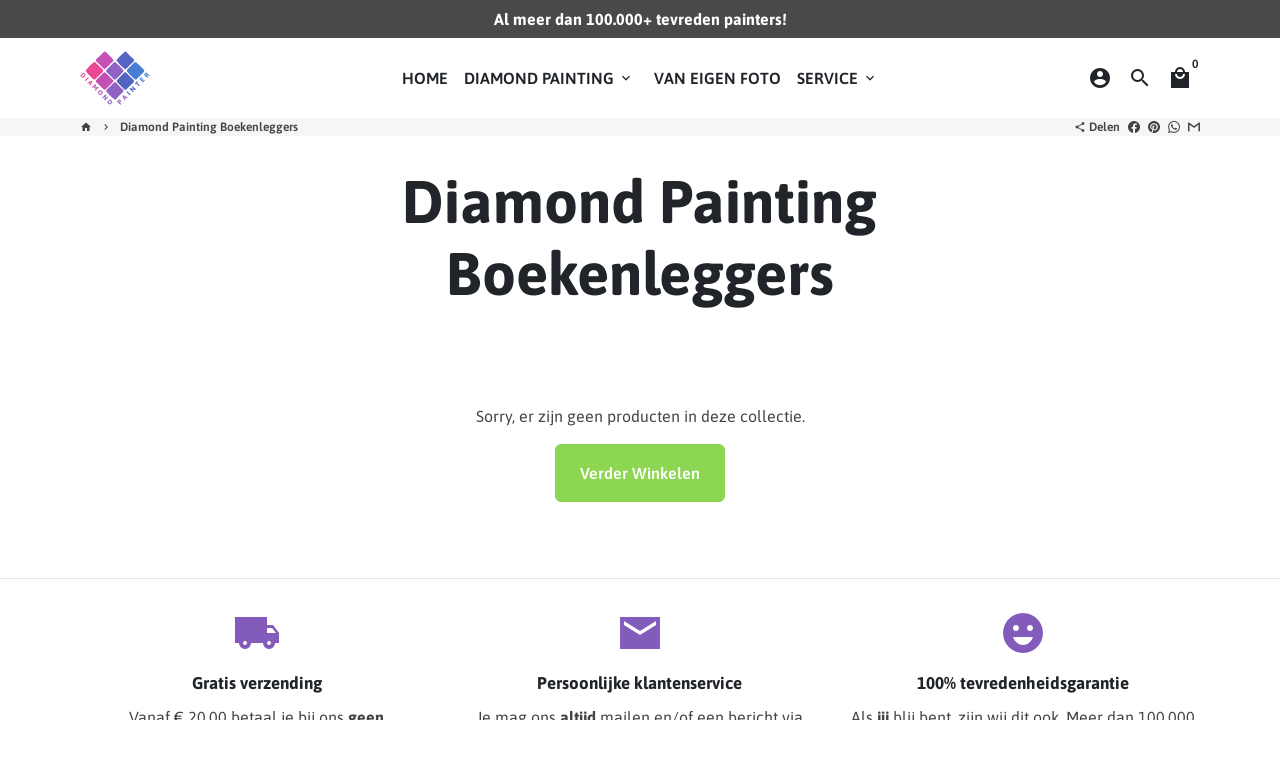

--- FILE ---
content_type: text/html; charset=utf-8
request_url: https://www.diamondpainter.nl/collections/diamond-painting-boekenleggers
body_size: 29672
content:
<!doctype html>
<html lang="nl">
  <head>
    <!-- Basic page needs -->
    <meta charset="utf-8">
    <meta http-equiv="X-UA-Compatible" content="IE=edge,chrome=1">
    <meta name="viewport" content="width=device-width,initial-scale=1,maximum-scale=1,shrink-to-fit=no">
    <meta name="theme-color" content="#FFFFFF">
    <meta name="apple-mobile-web-app-capable" content="yes">
    <meta name="mobile-web-app-capable" content="yes">
    <meta name="author" content="Debutify">

    <!-- Preconnect external resources -->
    <link rel="preconnect" href="https://cdn.shopify.com" crossorigin>
    <link rel="preconnect" href="https://fonts.shopifycdn.com" crossorigin>
    <link rel="preconnect" href="https://shop.app" crossorigin>
    <link rel="preconnect" href="https://monorail-edge.shopifysvc.com"><link rel="preconnect" href="https://debutify.com"><!-- Preload assets -->
    <link rel="preload" href="//www.diamondpainter.nl/cdn/shop/t/7/assets/theme.scss.css?v=151198744993744148331698060623" as="style">
    <link rel="preload" as="font" href="//www.diamondpainter.nl/cdn/fonts/asap/asap_n7.3209f7e23b2ef01c793f40c7556e6532b06b5f1e.woff2" type="font/woff2" crossorigin>
    <link rel="preload" as="font" href="//www.diamondpainter.nl/cdn/fonts/asap/asap_n6.362dcbce09b19d24e889848dbf7f3d031829e245.woff2" type="font/woff2" crossorigin>
    <link rel="preload" as="font" href="//www.diamondpainter.nl/cdn/fonts/asap/asap_n4.994be5d5211fe3b2dda4ebd41cf2b04f4dfe140e.woff2" type="font/woff2" crossorigin>
    <link rel="preload" as="font" href="//www.diamondpainter.nl/cdn/shop/t/7/assets/material-icons-sharp.woff2?v=162781309590319795501667038663" type="font/woff2" crossorigin>
    <link rel="preload" href="//www.diamondpainter.nl/cdn/shop/t/7/assets/jquery-2.2.3.min.js?v=40203790232134668251667038707" as="script">
    <link rel="preload" href="//www.diamondpainter.nl/cdn/shop/t/7/assets/theme.min.js?v=167845995137477237751667038707" as="script">
    <link rel="preload" href="//www.diamondpainter.nl/cdn/shop/t/7/assets/lazysizes.min.js?v=46221891067352676611667038663" as="script">
    <link rel="preload" href="//www.diamondpainter.nl/cdn/shop/t/7/assets/dbtfy-addons.min.js?v=48692733221606647821672061754" as="script"><link rel="canonical" href="https://www.diamondpainter.nl/collections/diamond-painting-boekenleggers"><!-- Fav icon --><link sizes="192x192" rel="shortcut icon" type="image/png" id="favicon" href="//www.diamondpainter.nl/cdn/shop/files/DP__icon--favicon_100x100_crop_center.png?v=1613524654">

    <!-- Title and description -->
    <title>
      Diamond Painting Boekenleggers &ndash; Diamond Painter
    </title><!-- Social meta --><!-- /snippets/social-meta-tags.liquid --><meta property="og:site_name" content="Diamond Painter">
<meta property="og:url" content="https://www.diamondpainter.nl/collections/diamond-painting-boekenleggers">
<meta property="og:title" content="Diamond Painting Boekenleggers">
<meta property="og:type" content="product.group">
<meta property="og:description" content="Diamond Painting; de leukste hobby, voor jong én oud! Top kwaliteit voordelige diamond paintings. GRATIS verzending. 28.000+ tevreden klanten!"><meta property="og:image" content="http://www.diamondpainter.nl/cdn/shop/files/image_5_1200x1200.png?v=1613525281">
<meta property="og:image:secure_url" content="https://www.diamondpainter.nl/cdn/shop/files/image_5_1200x1200.png?v=1613525281"><meta name="twitter:card" content="summary_large_image">
<meta name="twitter:title" content="Diamond Painting Boekenleggers">
<meta name="twitter:description" content="Diamond Painting; de leukste hobby, voor jong én oud! Top kwaliteit voordelige diamond paintings. GRATIS verzending. 28.000+ tevreden klanten!">
<!-- CSS  -->
    <link href="//www.diamondpainter.nl/cdn/shop/t/7/assets/theme.scss.css?v=151198744993744148331698060623" rel="stylesheet" type="text/css" media="all" />
<!-- Load fonts independently to prevent rendering blocks -->
    <style>
      @font-face {
  font-family: Asap;
  font-weight: 700;
  font-style: normal;
  font-display: swap;
  src: url("//www.diamondpainter.nl/cdn/fonts/asap/asap_n7.3209f7e23b2ef01c793f40c7556e6532b06b5f1e.woff2") format("woff2"),
       url("//www.diamondpainter.nl/cdn/fonts/asap/asap_n7.b0a0b6deb369ccc0b973a1d12f3530d5e4373c77.woff") format("woff");
}

      @font-face {
  font-family: Asap;
  font-weight: 600;
  font-style: normal;
  font-display: swap;
  src: url("//www.diamondpainter.nl/cdn/fonts/asap/asap_n6.362dcbce09b19d24e889848dbf7f3d031829e245.woff2") format("woff2"),
       url("//www.diamondpainter.nl/cdn/fonts/asap/asap_n6.d685db74f4b046084dd5425d2a283dee915f6f31.woff") format("woff");
}

      @font-face {
  font-family: Asap;
  font-weight: 400;
  font-style: normal;
  font-display: swap;
  src: url("//www.diamondpainter.nl/cdn/fonts/asap/asap_n4.994be5d5211fe3b2dda4ebd41cf2b04f4dfe140e.woff2") format("woff2"),
       url("//www.diamondpainter.nl/cdn/fonts/asap/asap_n4.e7f26429238df8651924f4a97a5e9467c7cf683b.woff") format("woff");
}

      @font-face {
  font-family: Asap;
  font-weight: 700;
  font-style: normal;
  font-display: swap;
  src: url("//www.diamondpainter.nl/cdn/fonts/asap/asap_n7.3209f7e23b2ef01c793f40c7556e6532b06b5f1e.woff2") format("woff2"),
       url("//www.diamondpainter.nl/cdn/fonts/asap/asap_n7.b0a0b6deb369ccc0b973a1d12f3530d5e4373c77.woff") format("woff");
}

      @font-face {
  font-family: Asap;
  font-weight: 400;
  font-style: italic;
  font-display: swap;
  src: url("//www.diamondpainter.nl/cdn/fonts/asap/asap_i4.3c59c01b158892bd0ef8b61bc7f081c23ae9b42e.woff2") format("woff2"),
       url("//www.diamondpainter.nl/cdn/fonts/asap/asap_i4.014f2bc4fda2741d520d341143cf61b2d5e0d21e.woff") format("woff");
}

      @font-face {
  font-family: Asap;
  font-weight: 700;
  font-style: italic;
  font-display: swap;
  src: url("//www.diamondpainter.nl/cdn/fonts/asap/asap_i7.54957565625fd1dffc964521d01f3da61e596089.woff2") format("woff2"),
       url("//www.diamondpainter.nl/cdn/fonts/asap/asap_i7.98e2b88b25225290e9c09e36eb54e243fd11491f.woff") format("woff");
}

      @font-face {
  font-family: Asap;
  font-weight: 900;
  font-style: normal;
  font-display: swap;
  src: url("//www.diamondpainter.nl/cdn/fonts/asap/asap_n9.7fd5825809bb56b3a8e0618f4842ed960d417884.woff2") format("woff2"),
       url("//www.diamondpainter.nl/cdn/fonts/asap/asap_n9.e4e516b3c8c59f212a2f0afb090839ce1e01d152.woff") format("woff");
}

      @font-face {
        font-family: Material Icons Sharp;
        font-weight: 400;
        font-style: normal;
        font-display: block;
        src: url(//www.diamondpainter.nl/cdn/shop/t/7/assets/material-icons-sharp.woff2?v=162781309590319795501667038663) format("woff2");
      }
    </style>

    <!-- Google Tag Manager --><!-- Theme strings and settings --><script>
  window.theme = window.theme || {};

  theme.routes = {
    predictive_search_url: "\/search\/suggest",
    cart_url: "\/cart"
  };

  theme.settings = {
    cartType: "page",
    enableCartMessage: false,
    saleType: "percentage",
    stickyHeader: true,
    heightHeader: 80,
    heightHeaderMobile: 60,
    icon: "material-icons-sharp",
    currencyOriginalPrice: true,
    customCurrency: false,
    facebookPageId: "",
    dbtfyATCAnimationType: "shakeX",
    dbtfyATCAnimationInterval: 10,
    dbtfyShopProtectImage: false,
    dbtfyShopProtectDrag: false,
    dbtfyShopProtectTextProduct: false,
    dbtfyShopProtectTextArticle: false,
    dbtfyShopProtectCollection: false,
    dbtfySkipCart: false,
    isSearchEnabled: true,
    enableHistoryState: false,
    customScript: "",
    dbtfyInactiveTabFirstMessage: "🔥 Vergeet dit niet...",
    dbtfyInactiveTabSecondMessage: "Kom terug!",
    dbtfyInactiveTabDelay: 1,
    faviconImage: "\/\/www.diamondpainter.nl\/cdn\/shop\/files\/DP__icon--favicon_100x100_crop_center.png?v=1613524654",
    cartFaviconImage:"\/\/www.diamondpainter.nl\/cdn\/shop\/files\/loading_192x192.gif?v=1668771247",
    dbtfyCartSavings: false,
    dbtfyCookieBoxEUOnly: true,
    dbtfyGiftWrap: false,
    dbtfyDeliveryDateRequired: false,
    dbtfyOrderFeedbackRequired: false
  };

  theme.variables = {
    small: 769,
    postSmall: 769.1,
    animationDuration: 600,
    animationSlow: 1000,
    transitionSpeed: 300,
    addonsLink: "\/\/www.diamondpainter.nl\/cdn\/shop\/t\/7\/assets\/dbtfy-addons.min.js?v=48692733221606647821672061754",
    fastClickPluginLink: "\/\/www.diamondpainter.nl\/cdn\/shop\/t\/7\/assets\/FastClick.js?v=80848051190165111191667038662",
    jQueryUIPluginLink: "\/\/www.diamondpainter.nl\/cdn\/shop\/t\/7\/assets\/jquery-ui.min.js?v=70596825350812787271667038662",
    jQueryUIAutocompletePluginLink: "\/\/www.diamondpainter.nl\/cdn\/shop\/t\/7\/assets\/jquery.ui.autocomplete.scroll.min.js?v=65694924680175604831667038662",
    jQueryExitIntentPluginLink: "\/\/www.diamondpainter.nl\/cdn\/shop\/t\/7\/assets\/jquery.exitintent.min.js?v=141936771459652646111667038662",
    trackingPluginLink: "\/\/www.17track.net\/externalcall.js",
    speedBoosterPluginLink: "\/\/www.diamondpainter.nl\/cdn\/shop\/t\/7\/assets\/instant.page.min.js?v=48382595191374339231667038662",
    ajaxinatePluginLink: "\/\/www.diamondpainter.nl\/cdn\/shop\/t\/7\/assets\/infinite-scroll.min.js?v=117414503875394727771667038662",
    datePickerPluginLink: "\/\/www.diamondpainter.nl\/cdn\/shop\/t\/7\/assets\/flatpickr.min.js?v=102895051017460611671667038662",
    cartCount: 0,
    shopLocales: [{"shop_locale":{"locale":"nl","enabled":true,"primary":true,"published":true}},{"shop_locale":{"locale":"en","enabled":true,"primary":false,"published":true}}],
    productPlaceholderSvg: "\u003csvg class=\"placeholder-svg\" xmlns=\"http:\/\/www.w3.org\/2000\/svg\" viewBox=\"0 0 525.5 525.5\"\u003e\u003cpath d=\"M375.5 345.2c0-.1 0-.1 0 0 0-.1 0-.1 0 0-1.1-2.9-2.3-5.5-3.4-7.8-1.4-4.7-2.4-13.8-.5-19.8 3.4-10.6 3.6-40.6 1.2-54.5-2.3-14-12.3-29.8-18.5-36.9-5.3-6.2-12.8-14.9-15.4-17.9 8.6-5.6 13.3-13.3 14-23 0-.3 0-.6.1-.8.4-4.1-.6-9.9-3.9-13.5-2.1-2.3-4.8-3.5-8-3.5h-54.9c-.8-7.1-3-13-5.2-17.5-6.8-13.9-12.5-16.5-21.2-16.5h-.7c-8.7 0-14.4 2.5-21.2 16.5-2.2 4.5-4.4 10.4-5.2 17.5h-48.5c-3.2 0-5.9 1.2-8 3.5-3.2 3.6-4.3 9.3-3.9 13.5 0 .2 0 .5.1.8.7 9.8 5.4 17.4 14 23-2.6 3.1-10.1 11.7-15.4 17.9-6.1 7.2-16.1 22.9-18.5 36.9-2.2 13.3-1.2 47.4 1 54.9 1.1 3.8 1.4 14.5-.2 19.4-1.2 2.4-2.3 5-3.4 7.9-4.4 11.6-6.2 26.3-5 32.6 1.8 9.9 16.5 14.4 29.4 14.4h176.8c12.9 0 27.6-4.5 29.4-14.4 1.2-6.5-.5-21.1-5-32.7zm-97.7-178c.3-3.2.8-10.6-.2-18 2.4 4.3 5 10.5 5.9 18h-5.7zm-36.3-17.9c-1 7.4-.5 14.8-.2 18h-5.7c.9-7.5 3.5-13.7 5.9-18zm4.5-6.9c0-.1.1-.2.1-.4 4.4-5.3 8.4-5.8 13.1-5.8h.7c4.7 0 8.7.6 13.1 5.8 0 .1 0 .2.1.4 3.2 8.9 2.2 21.2 1.8 25h-30.7c-.4-3.8-1.3-16.1 1.8-25zm-70.7 42.5c0-.3 0-.6-.1-.9-.3-3.4.5-8.4 3.1-11.3 1-1.1 2.1-1.7 3.4-2.1l-.6.6c-2.8 3.1-3.7 8.1-3.3 11.6 0 .2 0 .5.1.8.3 3.5.9 11.7 10.6 18.8.3.2.8.2 1-.2.2-.3.2-.8-.2-1-9.2-6.7-9.8-14.4-10-17.7 0-.3 0-.6-.1-.8-.3-3.2.5-7.7 3-10.5.8-.8 1.7-1.5 2.6-1.9h155.7c1 .4 1.9 1.1 2.6 1.9 2.5 2.8 3.3 7.3 3 10.5 0 .2 0 .5-.1.8-.3 3.6-1 13.1-13.8 20.1-.3.2-.5.6-.3 1 .1.2.4.4.6.4.1 0 .2 0 .3-.1 13.5-7.5 14.3-17.5 14.6-21.3 0-.3 0-.5.1-.8.4-3.5-.5-8.5-3.3-11.6l-.6-.6c1.3.4 2.5 1.1 3.4 2.1 2.6 2.9 3.5 7.9 3.1 11.3 0 .3 0 .6-.1.9-1.5 20.9-23.6 31.4-65.5 31.4h-43.8c-41.8 0-63.9-10.5-65.4-31.4zm91 89.1h-7c0-1.5 0-3-.1-4.2-.2-12.5-2.2-31.1-2.7-35.1h3.6c.8 0 1.4-.6 1.4-1.4v-14.1h2.4v14.1c0 .8.6 1.4 1.4 1.4h3.7c-.4 3.9-2.4 22.6-2.7 35.1v4.2zm65.3 11.9h-16.8c-.4 0-.7.3-.7.7 0 .4.3.7.7.7h16.8v2.8h-62.2c0-.9-.1-1.9-.1-2.8h33.9c.4 0 .7-.3.7-.7 0-.4-.3-.7-.7-.7h-33.9c-.1-3.2-.1-6.3-.1-9h62.5v9zm-12.5 24.4h-6.3l.2-1.6h5.9l.2 1.6zm-5.8-4.5l1.6-12.3h2l1.6 12.3h-5.2zm-57-19.9h-62.4v-9h62.5c0 2.7 0 5.8-.1 9zm-62.4 1.4h62.4c0 .9-.1 1.8-.1 2.8H194v-2.8zm65.2 0h7.3c0 .9.1 1.8.1 2.8H259c.1-.9.1-1.8.1-2.8zm7.2-1.4h-7.2c.1-3.2.1-6.3.1-9h7c0 2.7 0 5.8.1 9zm-7.7-66.7v6.8h-9v-6.8h9zm-8.9 8.3h9v.7h-9v-.7zm0 2.1h9v2.3h-9v-2.3zm26-1.4h-9v-.7h9v.7zm-9 3.7v-2.3h9v2.3h-9zm9-5.9h-9v-6.8h9v6.8zm-119.3 91.1c-2.1-7.1-3-40.9-.9-53.6 2.2-13.5 11.9-28.6 17.8-35.6 5.6-6.5 13.5-15.7 15.7-18.3 11.4 6.4 28.7 9.6 51.8 9.6h6v14.1c0 .8.6 1.4 1.4 1.4h5.4c.3 3.1 2.4 22.4 2.7 35.1 0 1.2.1 2.6.1 4.2h-63.9c-.8 0-1.4.6-1.4 1.4v16.1c0 .8.6 1.4 1.4 1.4H256c-.8 11.8-2.8 24.7-8 33.3-2.6 4.4-4.9 8.5-6.9 12.2-.4.7-.1 1.6.6 1.9.2.1.4.2.6.2.5 0 1-.3 1.3-.8 1.9-3.7 4.2-7.7 6.8-12.1 5.4-9.1 7.6-22.5 8.4-34.7h7.8c.7 11.2 2.6 23.5 7.1 32.4.2.5.8.8 1.3.8.2 0 .4 0 .6-.2.7-.4 1-1.2.6-1.9-4.3-8.5-6.1-20.3-6.8-31.1H312l-2.4 18.6c-.1.4.1.8.3 1.1.3.3.7.5 1.1.5h9.6c.4 0 .8-.2 1.1-.5.3-.3.4-.7.3-1.1l-2.4-18.6H333c.8 0 1.4-.6 1.4-1.4v-16.1c0-.8-.6-1.4-1.4-1.4h-63.9c0-1.5 0-2.9.1-4.2.2-12.7 2.3-32 2.7-35.1h5.2c.8 0 1.4-.6 1.4-1.4v-14.1h6.2c23.1 0 40.4-3.2 51.8-9.6 2.3 2.6 10.1 11.8 15.7 18.3 5.9 6.9 15.6 22.1 17.8 35.6 2.2 13.4 2 43.2-1.1 53.1-1.2 3.9-1.4 8.7-1 13-1.7-2.8-2.9-4.4-3-4.6-.2-.3-.6-.5-.9-.6h-.5c-.2 0-.4.1-.5.2-.6.5-.8 1.4-.3 2 0 0 .2.3.5.8 1.4 2.1 5.6 8.4 8.9 16.7h-42.9v-43.8c0-.8-.6-1.4-1.4-1.4s-1.4.6-1.4 1.4v44.9c0 .1-.1.2-.1.3 0 .1 0 .2.1.3v9c-1.1 2-3.9 3.7-10.5 3.7h-7.5c-.4 0-.7.3-.7.7 0 .4.3.7.7.7h7.5c5 0 8.5-.9 10.5-2.8-.1 3.1-1.5 6.5-10.5 6.5H210.4c-9 0-10.5-3.4-10.5-6.5 2 1.9 5.5 2.8 10.5 2.8h67.4c.4 0 .7-.3.7-.7 0-.4-.3-.7-.7-.7h-67.4c-6.7 0-9.4-1.7-10.5-3.7v-54.5c0-.8-.6-1.4-1.4-1.4s-1.4.6-1.4 1.4v43.8h-43.6c4.2-10.2 9.4-17.4 9.5-17.5.5-.6.3-1.5-.3-2s-1.5-.3-2 .3c-.1.2-1.4 2-3.2 5 .1-4.9-.4-10.2-1.1-12.8zm221.4 60.2c-1.5 8.3-14.9 12-26.6 12H174.4c-11.8 0-25.1-3.8-26.6-12-1-5.7.6-19.3 4.6-30.2H197v9.8c0 6.4 4.5 9.7 13.4 9.7h105.4c8.9 0 13.4-3.3 13.4-9.7v-9.8h44c4 10.9 5.6 24.5 4.6 30.2z\"\/\u003e\u003cpath d=\"M286.1 359.3c0 .4.3.7.7.7h14.7c.4 0 .7-.3.7-.7 0-.4-.3-.7-.7-.7h-14.7c-.3 0-.7.3-.7.7zm5.3-145.6c13.5-.5 24.7-2.3 33.5-5.3.4-.1.6-.5.4-.9-.1-.4-.5-.6-.9-.4-8.6 3-19.7 4.7-33 5.2-.4 0-.7.3-.7.7 0 .4.3.7.7.7zm-11.3.1c.4 0 .7-.3.7-.7 0-.4-.3-.7-.7-.7H242c-19.9 0-35.3-2.5-45.9-7.4-.4-.2-.8 0-.9.3-.2.4 0 .8.3.9 10.8 5 26.4 7.5 46.5 7.5h38.1zm-7.2 116.9c.4.1.9.1 1.4.1 1.7 0 3.4-.7 4.7-1.9 1.4-1.4 1.9-3.2 1.5-5-.2-.8-.9-1.2-1.7-1.1-.8.2-1.2.9-1.1 1.7.3 1.2-.4 2-.7 2.4-.9.9-2.2 1.3-3.4 1-.8-.2-1.5.3-1.7 1.1s.2 1.5 1 1.7z\"\/\u003e\u003cpath d=\"M275.5 331.6c-.8 0-1.4.6-1.5 1.4 0 .8.6 1.4 1.4 1.5h.3c3.6 0 7-2.8 7.7-6.3.2-.8-.4-1.5-1.1-1.7-.8-.2-1.5.4-1.7 1.1-.4 2.3-2.8 4.2-5.1 4zm5.4 1.6c-.6.5-.6 1.4-.1 2 1.1 1.3 2.5 2.2 4.2 2.8.2.1.3.1.5.1.6 0 1.1-.3 1.3-.9.3-.7-.1-1.6-.8-1.8-1.2-.5-2.2-1.2-3-2.1-.6-.6-1.5-.6-2.1-.1zm-38.2 12.7c.5 0 .9 0 1.4-.1.8-.2 1.3-.9 1.1-1.7-.2-.8-.9-1.3-1.7-1.1-1.2.3-2.5-.1-3.4-1-.4-.4-1-1.2-.8-2.4.2-.8-.3-1.5-1.1-1.7-.8-.2-1.5.3-1.7 1.1-.4 1.8.1 3.7 1.5 5 1.2 1.2 2.9 1.9 4.7 1.9z\"\/\u003e\u003cpath d=\"M241.2 349.6h.3c.8 0 1.4-.7 1.4-1.5s-.7-1.4-1.5-1.4c-2.3.1-4.6-1.7-5.1-4-.2-.8-.9-1.3-1.7-1.1-.8.2-1.3.9-1.1 1.7.7 3.5 4.1 6.3 7.7 6.3zm-9.7 3.6c.2 0 .3 0 .5-.1 1.6-.6 3-1.6 4.2-2.8.5-.6.5-1.5-.1-2s-1.5-.5-2 .1c-.8.9-1.8 1.6-3 2.1-.7.3-1.1 1.1-.8 1.8 0 .6.6.9 1.2.9z\"\/\u003e\u003c\/svg\u003e"
  };

  theme.strings = {
    zoomClose: "Sluiten (Esc)",
    zoomPrev: "Vorige (pijl naar links)",
    zoomNext: "Volgende (pijl naar rechts)",
    moneyFormat: "€{{amount_with_comma_separator}}",
    moneyWithCurrencyFormat: "€{{amount_with_comma_separator}} EUR",
    currencyFormat: "money_format",
    saveFormat: "{{ saved_amount }} extra korting!",
    addressError: "Fout bij het opzoeken van dat adres",
    addressNoResults: "Geen resultaten voor dat adres",
    addressQueryLimit: "U heeft de gebruikslimiet van de Google API overschreden. Overweeg om te upgraden naar een \u003ca href=\"https:\/\/developers.google.com\/maps\/premium\/usage-limits\"\u003ePremium-abonnement\u003c\/a\u003e .",
    authError: "Er is een probleem opgetreden bij het verifiëren van uw Google Maps-account.",
    cartCookie: "Cookies inschakelen om het winkelwagentje te gebruiken",
    addToCart: "In hobbymand",
    soldOut: "Uitverkocht",
    unavailable: "Niet beschikbaar",
    regularPrice: "Normale prijs",
    salePrice: "Verkoopprijs",
    saveLabel: "{{ saved_amount }} extra korting!",
    quantityLabel: "Hoeveelheid",
    closeText: "sluiten (esc)",
    shopCurrency: "EUR",
    months: {
      full: {
        1: "januari",
        2: "Februari",
        3: "maart",
        4: "april",
        5: "Kunnen",
        6: "juni-",
        7: "juli-",
        8: "augustus",
        9: "september",
        10: "oktober",
        11: "november",
        12: "december"
      },
      short: {
        1: "Jan",
        2: "februari",
        3: "Zee",
        4: "april",
        5: "Kunnen",
        6: "juni",
        7: "juli",
        8: "aug",
        9: "september",
        10: "okt",
        11: "november",
        12: "december"
      }
    },
    weekdays: {
      full: {
        0: "zondag",
        1: "maandag",
        2: "Dinsdag",
        3: "woensdag",
        4: "Donderdag",
        5: "vrijdag",
        6: "zaterdag"
      },
      short: {
        0: "zon",
        1: "Mijn",
        2: "De jouwe",
        3: "wo",
        4: "Verzamelen",
        5: "vrij",
        6: "Za"
      }
    },
    agreeTermsWarningMessage: "U moet akkoord gaan met de verkoopvoorwaarden om af te rekenen.",
    deliveryDateWarningMessage: "Maak een keuze om door te gaan",shopPrimaryLocale: "nl",};

  theme.addons = {"addons": {"dbtfy_addtocart_animation": false,"dbtfy_age_check": false, "dbtfy_agree_to_terms": false,"dbtfy_automatic_geolocation": false,"dbtfy_back_in_stock": false ,"dbtfy_cart_favicon": true,"dbtfy_cart_discount": false,"dbtfy_cart_goal": false,"dbtfy_cart_reminder": false,"dbtfy_cart_savings": false,"dbtfy_cart_upsell": true,"dbtfy_collection_addtocart": false,"dbtfy_collection_filters": false,"dbtfy_color_swatches": false,"dbtfy_cookie_box": false,"dbtfy_custom_currencies": false,"dbtfy_customizable_products": false,"dbtfy_delivery_date": false,"dbtfy_delivery_time": false,"dbtfy_discount_saved": false,"dbtfy_facebook_messenger": false,"dbtfy_faq_page": true,"dbtfy_gift_wrap": false,"dbtfy_infinite_scroll": true,"dbtfy_inactive_tab_message": true,"dbtfy_instagram_feed": false,"dbtfy_inventory_quantity": false,"dbtfy_linked_options": false ,"dbtfy_mega_menu": true,"dbtfy_menu_bar": false,"dbtfy_minimum_order": false,"dbtfy_newsletter_popup": false,"dbtfy_order_feedback": false,"dbtfy_order_tracking": true,"dbtfy_page_speed_booster": true,"dbtfy_page_transition": false,"dbtfy_pricing_table": false,"dbtfy_product_bullet_points": true,"dbtfy_product_image_crop": false,"dbtfy_product_swatches": false,"dbtfy_product_tabs": true,"dbtfy_quantity_breaks": true,"dbtfy_quick_compare": false,"dbtfy_quick_view": false,"dbtfy_recently_viewed": false,"dbtfy_shop_protect": false,"dbtfy_skip_cart": false,"dbtfy_size_chart": false,"dbtfy_smart_search": true,"dbtfy_social_discount": false,"dbtfy_sticky_addtocart": false,"dbtfy_synced_variant_image": false,"dbtfy_trust_badge": true,"dbtfy_upsell_bundles": false,"dbtfy_upsell_popup": false,"dbtfy_wish_list": true}}



  window.lazySizesConfig = window.lazySizesConfig || {};
  window.lazySizesConfig.customMedia = {
    "--small": `(max-width: ${theme.variables.small}px)`
  };
</script>
<!-- JS -->
    <script src="//www.diamondpainter.nl/cdn/shop/t/7/assets/jquery-2.2.3.min.js?v=40203790232134668251667038707" type="text/javascript"></script>

    <script src="//www.diamondpainter.nl/cdn/shop/t/7/assets/theme.min.js?v=167845995137477237751667038707" defer="defer"></script>

    <script src="//www.diamondpainter.nl/cdn/shop/t/7/assets/lazysizes.min.js?v=46221891067352676611667038663" async="async"></script><!-- Header hook for plugins -->
    <script>window.performance && window.performance.mark && window.performance.mark('shopify.content_for_header.start');</script><meta id="shopify-digital-wallet" name="shopify-digital-wallet" content="/2323284031/digital_wallets/dialog">
<meta name="shopify-checkout-api-token" content="c45a8dbbaec1b4c0e523377384d6a284">
<link rel="alternate" type="application/atom+xml" title="Feed" href="/collections/diamond-painting-boekenleggers.atom" />
<link rel="alternate" hreflang="x-default" href="https://www.diamondpainter.nl/collections/diamond-painting-boekenleggers">
<link rel="alternate" hreflang="nl" href="https://www.diamondpainter.nl/collections/diamond-painting-boekenleggers">
<link rel="alternate" hreflang="en" href="https://www.diamondpainter.nl/en/collections/diamond-painting-boekenleggers">
<link rel="alternate" type="application/json+oembed" href="https://www.diamondpainter.nl/collections/diamond-painting-boekenleggers.oembed">
<script async="async" src="/checkouts/internal/preloads.js?locale=nl-NL"></script>
<link rel="preconnect" href="https://shop.app" crossorigin="anonymous">
<script async="async" src="https://shop.app/checkouts/internal/preloads.js?locale=nl-NL&shop_id=2323284031" crossorigin="anonymous"></script>
<script id="apple-pay-shop-capabilities" type="application/json">{"shopId":2323284031,"countryCode":"NL","currencyCode":"EUR","merchantCapabilities":["supports3DS"],"merchantId":"gid:\/\/shopify\/Shop\/2323284031","merchantName":"Diamond Painter","requiredBillingContactFields":["postalAddress","email"],"requiredShippingContactFields":["postalAddress","email"],"shippingType":"shipping","supportedNetworks":["visa","maestro","masterCard","amex"],"total":{"type":"pending","label":"Diamond Painter","amount":"1.00"},"shopifyPaymentsEnabled":true,"supportsSubscriptions":true}</script>
<script id="shopify-features" type="application/json">{"accessToken":"c45a8dbbaec1b4c0e523377384d6a284","betas":["rich-media-storefront-analytics"],"domain":"www.diamondpainter.nl","predictiveSearch":true,"shopId":2323284031,"locale":"nl"}</script>
<script>var Shopify = Shopify || {};
Shopify.shop = "diamondpainter.myshopify.com";
Shopify.locale = "nl";
Shopify.currency = {"active":"EUR","rate":"1.0"};
Shopify.country = "NL";
Shopify.theme = {"name":"Debutify-theme 4.10.2","id":136518795490,"schema_name":"Debutify","schema_version":"4.10.2","theme_store_id":null,"role":"main"};
Shopify.theme.handle = "null";
Shopify.theme.style = {"id":null,"handle":null};
Shopify.cdnHost = "www.diamondpainter.nl/cdn";
Shopify.routes = Shopify.routes || {};
Shopify.routes.root = "/";</script>
<script type="module">!function(o){(o.Shopify=o.Shopify||{}).modules=!0}(window);</script>
<script>!function(o){function n(){var o=[];function n(){o.push(Array.prototype.slice.apply(arguments))}return n.q=o,n}var t=o.Shopify=o.Shopify||{};t.loadFeatures=n(),t.autoloadFeatures=n()}(window);</script>
<script>
  window.ShopifyPay = window.ShopifyPay || {};
  window.ShopifyPay.apiHost = "shop.app\/pay";
  window.ShopifyPay.redirectState = null;
</script>
<script id="shop-js-analytics" type="application/json">{"pageType":"collection"}</script>
<script defer="defer" async type="module" src="//www.diamondpainter.nl/cdn/shopifycloud/shop-js/modules/v2/client.init-shop-cart-sync_CwGft62q.nl.esm.js"></script>
<script defer="defer" async type="module" src="//www.diamondpainter.nl/cdn/shopifycloud/shop-js/modules/v2/chunk.common_BAeYDmFP.esm.js"></script>
<script defer="defer" async type="module" src="//www.diamondpainter.nl/cdn/shopifycloud/shop-js/modules/v2/chunk.modal_B9qqLDBC.esm.js"></script>
<script type="module">
  await import("//www.diamondpainter.nl/cdn/shopifycloud/shop-js/modules/v2/client.init-shop-cart-sync_CwGft62q.nl.esm.js");
await import("//www.diamondpainter.nl/cdn/shopifycloud/shop-js/modules/v2/chunk.common_BAeYDmFP.esm.js");
await import("//www.diamondpainter.nl/cdn/shopifycloud/shop-js/modules/v2/chunk.modal_B9qqLDBC.esm.js");

  window.Shopify.SignInWithShop?.initShopCartSync?.({"fedCMEnabled":true,"windoidEnabled":true});

</script>
<script>
  window.Shopify = window.Shopify || {};
  if (!window.Shopify.featureAssets) window.Shopify.featureAssets = {};
  window.Shopify.featureAssets['shop-js'] = {"shop-cart-sync":["modules/v2/client.shop-cart-sync_DYxNzuQz.nl.esm.js","modules/v2/chunk.common_BAeYDmFP.esm.js","modules/v2/chunk.modal_B9qqLDBC.esm.js"],"init-fed-cm":["modules/v2/client.init-fed-cm_CjDsDcAw.nl.esm.js","modules/v2/chunk.common_BAeYDmFP.esm.js","modules/v2/chunk.modal_B9qqLDBC.esm.js"],"shop-cash-offers":["modules/v2/client.shop-cash-offers_ClkbB2SN.nl.esm.js","modules/v2/chunk.common_BAeYDmFP.esm.js","modules/v2/chunk.modal_B9qqLDBC.esm.js"],"shop-login-button":["modules/v2/client.shop-login-button_WLp3fA_k.nl.esm.js","modules/v2/chunk.common_BAeYDmFP.esm.js","modules/v2/chunk.modal_B9qqLDBC.esm.js"],"pay-button":["modules/v2/client.pay-button_CMzcDx7A.nl.esm.js","modules/v2/chunk.common_BAeYDmFP.esm.js","modules/v2/chunk.modal_B9qqLDBC.esm.js"],"shop-button":["modules/v2/client.shop-button_C5HrfeZa.nl.esm.js","modules/v2/chunk.common_BAeYDmFP.esm.js","modules/v2/chunk.modal_B9qqLDBC.esm.js"],"avatar":["modules/v2/client.avatar_BTnouDA3.nl.esm.js"],"init-windoid":["modules/v2/client.init-windoid_BPUgzmVN.nl.esm.js","modules/v2/chunk.common_BAeYDmFP.esm.js","modules/v2/chunk.modal_B9qqLDBC.esm.js"],"init-shop-for-new-customer-accounts":["modules/v2/client.init-shop-for-new-customer-accounts_C_53TFWp.nl.esm.js","modules/v2/client.shop-login-button_WLp3fA_k.nl.esm.js","modules/v2/chunk.common_BAeYDmFP.esm.js","modules/v2/chunk.modal_B9qqLDBC.esm.js"],"init-shop-email-lookup-coordinator":["modules/v2/client.init-shop-email-lookup-coordinator_BuZJWlrC.nl.esm.js","modules/v2/chunk.common_BAeYDmFP.esm.js","modules/v2/chunk.modal_B9qqLDBC.esm.js"],"init-shop-cart-sync":["modules/v2/client.init-shop-cart-sync_CwGft62q.nl.esm.js","modules/v2/chunk.common_BAeYDmFP.esm.js","modules/v2/chunk.modal_B9qqLDBC.esm.js"],"shop-toast-manager":["modules/v2/client.shop-toast-manager_3XRE_uEZ.nl.esm.js","modules/v2/chunk.common_BAeYDmFP.esm.js","modules/v2/chunk.modal_B9qqLDBC.esm.js"],"init-customer-accounts":["modules/v2/client.init-customer-accounts_DmSKRkZb.nl.esm.js","modules/v2/client.shop-login-button_WLp3fA_k.nl.esm.js","modules/v2/chunk.common_BAeYDmFP.esm.js","modules/v2/chunk.modal_B9qqLDBC.esm.js"],"init-customer-accounts-sign-up":["modules/v2/client.init-customer-accounts-sign-up_CeYkBAph.nl.esm.js","modules/v2/client.shop-login-button_WLp3fA_k.nl.esm.js","modules/v2/chunk.common_BAeYDmFP.esm.js","modules/v2/chunk.modal_B9qqLDBC.esm.js"],"shop-follow-button":["modules/v2/client.shop-follow-button_EFIbvYjS.nl.esm.js","modules/v2/chunk.common_BAeYDmFP.esm.js","modules/v2/chunk.modal_B9qqLDBC.esm.js"],"checkout-modal":["modules/v2/client.checkout-modal_D8HUqXhX.nl.esm.js","modules/v2/chunk.common_BAeYDmFP.esm.js","modules/v2/chunk.modal_B9qqLDBC.esm.js"],"shop-login":["modules/v2/client.shop-login_BUSqPzuV.nl.esm.js","modules/v2/chunk.common_BAeYDmFP.esm.js","modules/v2/chunk.modal_B9qqLDBC.esm.js"],"lead-capture":["modules/v2/client.lead-capture_CFcRSnZi.nl.esm.js","modules/v2/chunk.common_BAeYDmFP.esm.js","modules/v2/chunk.modal_B9qqLDBC.esm.js"],"payment-terms":["modules/v2/client.payment-terms_DBKgFsWx.nl.esm.js","modules/v2/chunk.common_BAeYDmFP.esm.js","modules/v2/chunk.modal_B9qqLDBC.esm.js"]};
</script>
<script>(function() {
  var isLoaded = false;
  function asyncLoad() {
    if (isLoaded) return;
    isLoaded = true;
    var urls = ["https:\/\/assets.getuploadkit.com\/assets\/uploadkit-client.js?shop=diamondpainter.myshopify.com","https:\/\/api.revy.io\/bundle.js?shop=diamondpainter.myshopify.com"];
    for (var i = 0; i < urls.length; i++) {
      var s = document.createElement('script');
      s.type = 'text/javascript';
      s.async = true;
      s.src = urls[i];
      var x = document.getElementsByTagName('script')[0];
      x.parentNode.insertBefore(s, x);
    }
  };
  if(window.attachEvent) {
    window.attachEvent('onload', asyncLoad);
  } else {
    window.addEventListener('load', asyncLoad, false);
  }
})();</script>
<script id="__st">var __st={"a":2323284031,"offset":3600,"reqid":"30009dd3-dcaa-4e96-9a64-03d9abad2054-1769068266","pageurl":"www.diamondpainter.nl\/collections\/diamond-painting-boekenleggers","u":"9b389bf46a4a","p":"collection","rtyp":"collection","rid":415234162914};</script>
<script>window.ShopifyPaypalV4VisibilityTracking = true;</script>
<script id="captcha-bootstrap">!function(){'use strict';const t='contact',e='account',n='new_comment',o=[[t,t],['blogs',n],['comments',n],[t,'customer']],c=[[e,'customer_login'],[e,'guest_login'],[e,'recover_customer_password'],[e,'create_customer']],r=t=>t.map((([t,e])=>`form[action*='/${t}']:not([data-nocaptcha='true']) input[name='form_type'][value='${e}']`)).join(','),a=t=>()=>t?[...document.querySelectorAll(t)].map((t=>t.form)):[];function s(){const t=[...o],e=r(t);return a(e)}const i='password',u='form_key',d=['recaptcha-v3-token','g-recaptcha-response','h-captcha-response',i],f=()=>{try{return window.sessionStorage}catch{return}},m='__shopify_v',_=t=>t.elements[u];function p(t,e,n=!1){try{const o=window.sessionStorage,c=JSON.parse(o.getItem(e)),{data:r}=function(t){const{data:e,action:n}=t;return t[m]||n?{data:e,action:n}:{data:t,action:n}}(c);for(const[e,n]of Object.entries(r))t.elements[e]&&(t.elements[e].value=n);n&&o.removeItem(e)}catch(o){console.error('form repopulation failed',{error:o})}}const l='form_type',E='cptcha';function T(t){t.dataset[E]=!0}const w=window,h=w.document,L='Shopify',v='ce_forms',y='captcha';let A=!1;((t,e)=>{const n=(g='f06e6c50-85a8-45c8-87d0-21a2b65856fe',I='https://cdn.shopify.com/shopifycloud/storefront-forms-hcaptcha/ce_storefront_forms_captcha_hcaptcha.v1.5.2.iife.js',D={infoText:'Beschermd door hCaptcha',privacyText:'Privacy',termsText:'Voorwaarden'},(t,e,n)=>{const o=w[L][v],c=o.bindForm;if(c)return c(t,g,e,D).then(n);var r;o.q.push([[t,g,e,D],n]),r=I,A||(h.body.append(Object.assign(h.createElement('script'),{id:'captcha-provider',async:!0,src:r})),A=!0)});var g,I,D;w[L]=w[L]||{},w[L][v]=w[L][v]||{},w[L][v].q=[],w[L][y]=w[L][y]||{},w[L][y].protect=function(t,e){n(t,void 0,e),T(t)},Object.freeze(w[L][y]),function(t,e,n,w,h,L){const[v,y,A,g]=function(t,e,n){const i=e?o:[],u=t?c:[],d=[...i,...u],f=r(d),m=r(i),_=r(d.filter((([t,e])=>n.includes(e))));return[a(f),a(m),a(_),s()]}(w,h,L),I=t=>{const e=t.target;return e instanceof HTMLFormElement?e:e&&e.form},D=t=>v().includes(t);t.addEventListener('submit',(t=>{const e=I(t);if(!e)return;const n=D(e)&&!e.dataset.hcaptchaBound&&!e.dataset.recaptchaBound,o=_(e),c=g().includes(e)&&(!o||!o.value);(n||c)&&t.preventDefault(),c&&!n&&(function(t){try{if(!f())return;!function(t){const e=f();if(!e)return;const n=_(t);if(!n)return;const o=n.value;o&&e.removeItem(o)}(t);const e=Array.from(Array(32),(()=>Math.random().toString(36)[2])).join('');!function(t,e){_(t)||t.append(Object.assign(document.createElement('input'),{type:'hidden',name:u})),t.elements[u].value=e}(t,e),function(t,e){const n=f();if(!n)return;const o=[...t.querySelectorAll(`input[type='${i}']`)].map((({name:t})=>t)),c=[...d,...o],r={};for(const[a,s]of new FormData(t).entries())c.includes(a)||(r[a]=s);n.setItem(e,JSON.stringify({[m]:1,action:t.action,data:r}))}(t,e)}catch(e){console.error('failed to persist form',e)}}(e),e.submit())}));const S=(t,e)=>{t&&!t.dataset[E]&&(n(t,e.some((e=>e===t))),T(t))};for(const o of['focusin','change'])t.addEventListener(o,(t=>{const e=I(t);D(e)&&S(e,y())}));const B=e.get('form_key'),M=e.get(l),P=B&&M;t.addEventListener('DOMContentLoaded',(()=>{const t=y();if(P)for(const e of t)e.elements[l].value===M&&p(e,B);[...new Set([...A(),...v().filter((t=>'true'===t.dataset.shopifyCaptcha))])].forEach((e=>S(e,t)))}))}(h,new URLSearchParams(w.location.search),n,t,e,['guest_login'])})(!0,!0)}();</script>
<script integrity="sha256-4kQ18oKyAcykRKYeNunJcIwy7WH5gtpwJnB7kiuLZ1E=" data-source-attribution="shopify.loadfeatures" defer="defer" src="//www.diamondpainter.nl/cdn/shopifycloud/storefront/assets/storefront/load_feature-a0a9edcb.js" crossorigin="anonymous"></script>
<script crossorigin="anonymous" defer="defer" src="//www.diamondpainter.nl/cdn/shopifycloud/storefront/assets/shopify_pay/storefront-65b4c6d7.js?v=20250812"></script>
<script data-source-attribution="shopify.dynamic_checkout.dynamic.init">var Shopify=Shopify||{};Shopify.PaymentButton=Shopify.PaymentButton||{isStorefrontPortableWallets:!0,init:function(){window.Shopify.PaymentButton.init=function(){};var t=document.createElement("script");t.src="https://www.diamondpainter.nl/cdn/shopifycloud/portable-wallets/latest/portable-wallets.nl.js",t.type="module",document.head.appendChild(t)}};
</script>
<script data-source-attribution="shopify.dynamic_checkout.buyer_consent">
  function portableWalletsHideBuyerConsent(e){var t=document.getElementById("shopify-buyer-consent"),n=document.getElementById("shopify-subscription-policy-button");t&&n&&(t.classList.add("hidden"),t.setAttribute("aria-hidden","true"),n.removeEventListener("click",e))}function portableWalletsShowBuyerConsent(e){var t=document.getElementById("shopify-buyer-consent"),n=document.getElementById("shopify-subscription-policy-button");t&&n&&(t.classList.remove("hidden"),t.removeAttribute("aria-hidden"),n.addEventListener("click",e))}window.Shopify?.PaymentButton&&(window.Shopify.PaymentButton.hideBuyerConsent=portableWalletsHideBuyerConsent,window.Shopify.PaymentButton.showBuyerConsent=portableWalletsShowBuyerConsent);
</script>
<script data-source-attribution="shopify.dynamic_checkout.cart.bootstrap">document.addEventListener("DOMContentLoaded",(function(){function t(){return document.querySelector("shopify-accelerated-checkout-cart, shopify-accelerated-checkout")}if(t())Shopify.PaymentButton.init();else{new MutationObserver((function(e,n){t()&&(Shopify.PaymentButton.init(),n.disconnect())})).observe(document.body,{childList:!0,subtree:!0})}}));
</script>
<link id="shopify-accelerated-checkout-styles" rel="stylesheet" media="screen" href="https://www.diamondpainter.nl/cdn/shopifycloud/portable-wallets/latest/accelerated-checkout-backwards-compat.css" crossorigin="anonymous">
<style id="shopify-accelerated-checkout-cart">
        #shopify-buyer-consent {
  margin-top: 1em;
  display: inline-block;
  width: 100%;
}

#shopify-buyer-consent.hidden {
  display: none;
}

#shopify-subscription-policy-button {
  background: none;
  border: none;
  padding: 0;
  text-decoration: underline;
  font-size: inherit;
  cursor: pointer;
}

#shopify-subscription-policy-button::before {
  box-shadow: none;
}

      </style>

<script>window.performance && window.performance.mark && window.performance.mark('shopify.content_for_header.end');</script>

    

  
    <link href="//www.diamondpainter.nl/cdn/shop/t/7/assets/fancybox.min.css?v=178684395451874162921667038662" rel="stylesheet" type="text/css" media="all" />
  <script defer src='https://cdn.debutify.com/scripts/production/aG9iYnlwYWludGVyLm15c2hvcGlmeS5jb20=/debutify_script_tags.js'></script>
                  <script src="//www.diamondpainter.nl/cdn/shop/t/7/assets/bss-file-configdata.js?v=3311830186662304431667038661" type="text/javascript"></script><script>
              if (typeof BSS_PL == 'undefined') {
                  var BSS_PL = {};
              }
              
              var bssPlApiServer = "https://product-labels-pro.bsscommerce.com";
              BSS_PL.customerTags = 'null';
              BSS_PL.configData = configDatas;
              BSS_PL.storeId = 17273;
              BSS_PL.currentPlan = "free";
              BSS_PL.storeIdCustomOld = "10678";
              BSS_PL.storeIdOldWIthPriority = "12200";
              BSS_PL.apiServerProduction = "https://product-labels-pro.bsscommerce.com";
              
              </script>
          <style>
.homepage-slideshow .slick-slide .bss_pl_img {
    visibility: hidden !important;
}
</style><script>function fixBugForStores($, BSS_PL, parent, page, htmlLabel) { return false;}</script>
                      

                    <link href="https://monorail-edge.shopifysvc.com" rel="dns-prefetch">
<script>(function(){if ("sendBeacon" in navigator && "performance" in window) {try {var session_token_from_headers = performance.getEntriesByType('navigation')[0].serverTiming.find(x => x.name == '_s').description;} catch {var session_token_from_headers = undefined;}var session_cookie_matches = document.cookie.match(/_shopify_s=([^;]*)/);var session_token_from_cookie = session_cookie_matches && session_cookie_matches.length === 2 ? session_cookie_matches[1] : "";var session_token = session_token_from_headers || session_token_from_cookie || "";function handle_abandonment_event(e) {var entries = performance.getEntries().filter(function(entry) {return /monorail-edge.shopifysvc.com/.test(entry.name);});if (!window.abandonment_tracked && entries.length === 0) {window.abandonment_tracked = true;var currentMs = Date.now();var navigation_start = performance.timing.navigationStart;var payload = {shop_id: 2323284031,url: window.location.href,navigation_start,duration: currentMs - navigation_start,session_token,page_type: "collection"};window.navigator.sendBeacon("https://monorail-edge.shopifysvc.com/v1/produce", JSON.stringify({schema_id: "online_store_buyer_site_abandonment/1.1",payload: payload,metadata: {event_created_at_ms: currentMs,event_sent_at_ms: currentMs}}));}}window.addEventListener('pagehide', handle_abandonment_event);}}());</script>
<script id="web-pixels-manager-setup">(function e(e,d,r,n,o){if(void 0===o&&(o={}),!Boolean(null===(a=null===(i=window.Shopify)||void 0===i?void 0:i.analytics)||void 0===a?void 0:a.replayQueue)){var i,a;window.Shopify=window.Shopify||{};var t=window.Shopify;t.analytics=t.analytics||{};var s=t.analytics;s.replayQueue=[],s.publish=function(e,d,r){return s.replayQueue.push([e,d,r]),!0};try{self.performance.mark("wpm:start")}catch(e){}var l=function(){var e={modern:/Edge?\/(1{2}[4-9]|1[2-9]\d|[2-9]\d{2}|\d{4,})\.\d+(\.\d+|)|Firefox\/(1{2}[4-9]|1[2-9]\d|[2-9]\d{2}|\d{4,})\.\d+(\.\d+|)|Chrom(ium|e)\/(9{2}|\d{3,})\.\d+(\.\d+|)|(Maci|X1{2}).+ Version\/(15\.\d+|(1[6-9]|[2-9]\d|\d{3,})\.\d+)([,.]\d+|)( \(\w+\)|)( Mobile\/\w+|) Safari\/|Chrome.+OPR\/(9{2}|\d{3,})\.\d+\.\d+|(CPU[ +]OS|iPhone[ +]OS|CPU[ +]iPhone|CPU IPhone OS|CPU iPad OS)[ +]+(15[._]\d+|(1[6-9]|[2-9]\d|\d{3,})[._]\d+)([._]\d+|)|Android:?[ /-](13[3-9]|1[4-9]\d|[2-9]\d{2}|\d{4,})(\.\d+|)(\.\d+|)|Android.+Firefox\/(13[5-9]|1[4-9]\d|[2-9]\d{2}|\d{4,})\.\d+(\.\d+|)|Android.+Chrom(ium|e)\/(13[3-9]|1[4-9]\d|[2-9]\d{2}|\d{4,})\.\d+(\.\d+|)|SamsungBrowser\/([2-9]\d|\d{3,})\.\d+/,legacy:/Edge?\/(1[6-9]|[2-9]\d|\d{3,})\.\d+(\.\d+|)|Firefox\/(5[4-9]|[6-9]\d|\d{3,})\.\d+(\.\d+|)|Chrom(ium|e)\/(5[1-9]|[6-9]\d|\d{3,})\.\d+(\.\d+|)([\d.]+$|.*Safari\/(?![\d.]+ Edge\/[\d.]+$))|(Maci|X1{2}).+ Version\/(10\.\d+|(1[1-9]|[2-9]\d|\d{3,})\.\d+)([,.]\d+|)( \(\w+\)|)( Mobile\/\w+|) Safari\/|Chrome.+OPR\/(3[89]|[4-9]\d|\d{3,})\.\d+\.\d+|(CPU[ +]OS|iPhone[ +]OS|CPU[ +]iPhone|CPU IPhone OS|CPU iPad OS)[ +]+(10[._]\d+|(1[1-9]|[2-9]\d|\d{3,})[._]\d+)([._]\d+|)|Android:?[ /-](13[3-9]|1[4-9]\d|[2-9]\d{2}|\d{4,})(\.\d+|)(\.\d+|)|Mobile Safari.+OPR\/([89]\d|\d{3,})\.\d+\.\d+|Android.+Firefox\/(13[5-9]|1[4-9]\d|[2-9]\d{2}|\d{4,})\.\d+(\.\d+|)|Android.+Chrom(ium|e)\/(13[3-9]|1[4-9]\d|[2-9]\d{2}|\d{4,})\.\d+(\.\d+|)|Android.+(UC? ?Browser|UCWEB|U3)[ /]?(15\.([5-9]|\d{2,})|(1[6-9]|[2-9]\d|\d{3,})\.\d+)\.\d+|SamsungBrowser\/(5\.\d+|([6-9]|\d{2,})\.\d+)|Android.+MQ{2}Browser\/(14(\.(9|\d{2,})|)|(1[5-9]|[2-9]\d|\d{3,})(\.\d+|))(\.\d+|)|K[Aa][Ii]OS\/(3\.\d+|([4-9]|\d{2,})\.\d+)(\.\d+|)/},d=e.modern,r=e.legacy,n=navigator.userAgent;return n.match(d)?"modern":n.match(r)?"legacy":"unknown"}(),u="modern"===l?"modern":"legacy",c=(null!=n?n:{modern:"",legacy:""})[u],f=function(e){return[e.baseUrl,"/wpm","/b",e.hashVersion,"modern"===e.buildTarget?"m":"l",".js"].join("")}({baseUrl:d,hashVersion:r,buildTarget:u}),m=function(e){var d=e.version,r=e.bundleTarget,n=e.surface,o=e.pageUrl,i=e.monorailEndpoint;return{emit:function(e){var a=e.status,t=e.errorMsg,s=(new Date).getTime(),l=JSON.stringify({metadata:{event_sent_at_ms:s},events:[{schema_id:"web_pixels_manager_load/3.1",payload:{version:d,bundle_target:r,page_url:o,status:a,surface:n,error_msg:t},metadata:{event_created_at_ms:s}}]});if(!i)return console&&console.warn&&console.warn("[Web Pixels Manager] No Monorail endpoint provided, skipping logging."),!1;try{return self.navigator.sendBeacon.bind(self.navigator)(i,l)}catch(e){}var u=new XMLHttpRequest;try{return u.open("POST",i,!0),u.setRequestHeader("Content-Type","text/plain"),u.send(l),!0}catch(e){return console&&console.warn&&console.warn("[Web Pixels Manager] Got an unhandled error while logging to Monorail."),!1}}}}({version:r,bundleTarget:l,surface:e.surface,pageUrl:self.location.href,monorailEndpoint:e.monorailEndpoint});try{o.browserTarget=l,function(e){var d=e.src,r=e.async,n=void 0===r||r,o=e.onload,i=e.onerror,a=e.sri,t=e.scriptDataAttributes,s=void 0===t?{}:t,l=document.createElement("script"),u=document.querySelector("head"),c=document.querySelector("body");if(l.async=n,l.src=d,a&&(l.integrity=a,l.crossOrigin="anonymous"),s)for(var f in s)if(Object.prototype.hasOwnProperty.call(s,f))try{l.dataset[f]=s[f]}catch(e){}if(o&&l.addEventListener("load",o),i&&l.addEventListener("error",i),u)u.appendChild(l);else{if(!c)throw new Error("Did not find a head or body element to append the script");c.appendChild(l)}}({src:f,async:!0,onload:function(){if(!function(){var e,d;return Boolean(null===(d=null===(e=window.Shopify)||void 0===e?void 0:e.analytics)||void 0===d?void 0:d.initialized)}()){var d=window.webPixelsManager.init(e)||void 0;if(d){var r=window.Shopify.analytics;r.replayQueue.forEach((function(e){var r=e[0],n=e[1],o=e[2];d.publishCustomEvent(r,n,o)})),r.replayQueue=[],r.publish=d.publishCustomEvent,r.visitor=d.visitor,r.initialized=!0}}},onerror:function(){return m.emit({status:"failed",errorMsg:"".concat(f," has failed to load")})},sri:function(e){var d=/^sha384-[A-Za-z0-9+/=]+$/;return"string"==typeof e&&d.test(e)}(c)?c:"",scriptDataAttributes:o}),m.emit({status:"loading"})}catch(e){m.emit({status:"failed",errorMsg:(null==e?void 0:e.message)||"Unknown error"})}}})({shopId: 2323284031,storefrontBaseUrl: "https://www.diamondpainter.nl",extensionsBaseUrl: "https://extensions.shopifycdn.com/cdn/shopifycloud/web-pixels-manager",monorailEndpoint: "https://monorail-edge.shopifysvc.com/unstable/produce_batch",surface: "storefront-renderer",enabledBetaFlags: ["2dca8a86"],webPixelsConfigList: [{"id":"900989274","configuration":"{\"config\":\"{\\\"pixel_id\\\":\\\"G-G2D5PZX40D\\\",\\\"gtag_events\\\":[{\\\"type\\\":\\\"purchase\\\",\\\"action_label\\\":\\\"G-G2D5PZX40D\\\"},{\\\"type\\\":\\\"page_view\\\",\\\"action_label\\\":\\\"G-G2D5PZX40D\\\"},{\\\"type\\\":\\\"view_item\\\",\\\"action_label\\\":\\\"G-G2D5PZX40D\\\"},{\\\"type\\\":\\\"search\\\",\\\"action_label\\\":\\\"G-G2D5PZX40D\\\"},{\\\"type\\\":\\\"add_to_cart\\\",\\\"action_label\\\":\\\"G-G2D5PZX40D\\\"},{\\\"type\\\":\\\"begin_checkout\\\",\\\"action_label\\\":\\\"G-G2D5PZX40D\\\"},{\\\"type\\\":\\\"add_payment_info\\\",\\\"action_label\\\":\\\"G-G2D5PZX40D\\\"}],\\\"enable_monitoring_mode\\\":false}\"}","eventPayloadVersion":"v1","runtimeContext":"OPEN","scriptVersion":"b2a88bafab3e21179ed38636efcd8a93","type":"APP","apiClientId":1780363,"privacyPurposes":[],"dataSharingAdjustments":{"protectedCustomerApprovalScopes":["read_customer_address","read_customer_email","read_customer_name","read_customer_personal_data","read_customer_phone"]}},{"id":"161153370","eventPayloadVersion":"v1","runtimeContext":"LAX","scriptVersion":"1","type":"CUSTOM","privacyPurposes":["MARKETING"],"name":"Meta pixel (migrated)"},{"id":"197296474","eventPayloadVersion":"v1","runtimeContext":"LAX","scriptVersion":"1","type":"CUSTOM","privacyPurposes":["ANALYTICS"],"name":"Google Analytics tag (migrated)"},{"id":"shopify-app-pixel","configuration":"{}","eventPayloadVersion":"v1","runtimeContext":"STRICT","scriptVersion":"0450","apiClientId":"shopify-pixel","type":"APP","privacyPurposes":["ANALYTICS","MARKETING"]},{"id":"shopify-custom-pixel","eventPayloadVersion":"v1","runtimeContext":"LAX","scriptVersion":"0450","apiClientId":"shopify-pixel","type":"CUSTOM","privacyPurposes":["ANALYTICS","MARKETING"]}],isMerchantRequest: false,initData: {"shop":{"name":"Diamond Painter","paymentSettings":{"currencyCode":"EUR"},"myshopifyDomain":"diamondpainter.myshopify.com","countryCode":"NL","storefrontUrl":"https:\/\/www.diamondpainter.nl"},"customer":null,"cart":null,"checkout":null,"productVariants":[],"purchasingCompany":null},},"https://www.diamondpainter.nl/cdn","fcfee988w5aeb613cpc8e4bc33m6693e112",{"modern":"","legacy":""},{"shopId":"2323284031","storefrontBaseUrl":"https:\/\/www.diamondpainter.nl","extensionBaseUrl":"https:\/\/extensions.shopifycdn.com\/cdn\/shopifycloud\/web-pixels-manager","surface":"storefront-renderer","enabledBetaFlags":"[\"2dca8a86\"]","isMerchantRequest":"false","hashVersion":"fcfee988w5aeb613cpc8e4bc33m6693e112","publish":"custom","events":"[[\"page_viewed\",{}],[\"collection_viewed\",{\"collection\":{\"id\":\"415234162914\",\"title\":\"Diamond Painting Boekenleggers\",\"productVariants\":[]}}]]"});</script><script>
  window.ShopifyAnalytics = window.ShopifyAnalytics || {};
  window.ShopifyAnalytics.meta = window.ShopifyAnalytics.meta || {};
  window.ShopifyAnalytics.meta.currency = 'EUR';
  var meta = {"products":[],"page":{"pageType":"collection","resourceType":"collection","resourceId":415234162914,"requestId":"30009dd3-dcaa-4e96-9a64-03d9abad2054-1769068266"}};
  for (var attr in meta) {
    window.ShopifyAnalytics.meta[attr] = meta[attr];
  }
</script>
<script class="analytics">
  (function () {
    var customDocumentWrite = function(content) {
      var jquery = null;

      if (window.jQuery) {
        jquery = window.jQuery;
      } else if (window.Checkout && window.Checkout.$) {
        jquery = window.Checkout.$;
      }

      if (jquery) {
        jquery('body').append(content);
      }
    };

    var hasLoggedConversion = function(token) {
      if (token) {
        return document.cookie.indexOf('loggedConversion=' + token) !== -1;
      }
      return false;
    }

    var setCookieIfConversion = function(token) {
      if (token) {
        var twoMonthsFromNow = new Date(Date.now());
        twoMonthsFromNow.setMonth(twoMonthsFromNow.getMonth() + 2);

        document.cookie = 'loggedConversion=' + token + '; expires=' + twoMonthsFromNow;
      }
    }

    var trekkie = window.ShopifyAnalytics.lib = window.trekkie = window.trekkie || [];
    if (trekkie.integrations) {
      return;
    }
    trekkie.methods = [
      'identify',
      'page',
      'ready',
      'track',
      'trackForm',
      'trackLink'
    ];
    trekkie.factory = function(method) {
      return function() {
        var args = Array.prototype.slice.call(arguments);
        args.unshift(method);
        trekkie.push(args);
        return trekkie;
      };
    };
    for (var i = 0; i < trekkie.methods.length; i++) {
      var key = trekkie.methods[i];
      trekkie[key] = trekkie.factory(key);
    }
    trekkie.load = function(config) {
      trekkie.config = config || {};
      trekkie.config.initialDocumentCookie = document.cookie;
      var first = document.getElementsByTagName('script')[0];
      var script = document.createElement('script');
      script.type = 'text/javascript';
      script.onerror = function(e) {
        var scriptFallback = document.createElement('script');
        scriptFallback.type = 'text/javascript';
        scriptFallback.onerror = function(error) {
                var Monorail = {
      produce: function produce(monorailDomain, schemaId, payload) {
        var currentMs = new Date().getTime();
        var event = {
          schema_id: schemaId,
          payload: payload,
          metadata: {
            event_created_at_ms: currentMs,
            event_sent_at_ms: currentMs
          }
        };
        return Monorail.sendRequest("https://" + monorailDomain + "/v1/produce", JSON.stringify(event));
      },
      sendRequest: function sendRequest(endpointUrl, payload) {
        // Try the sendBeacon API
        if (window && window.navigator && typeof window.navigator.sendBeacon === 'function' && typeof window.Blob === 'function' && !Monorail.isIos12()) {
          var blobData = new window.Blob([payload], {
            type: 'text/plain'
          });

          if (window.navigator.sendBeacon(endpointUrl, blobData)) {
            return true;
          } // sendBeacon was not successful

        } // XHR beacon

        var xhr = new XMLHttpRequest();

        try {
          xhr.open('POST', endpointUrl);
          xhr.setRequestHeader('Content-Type', 'text/plain');
          xhr.send(payload);
        } catch (e) {
          console.log(e);
        }

        return false;
      },
      isIos12: function isIos12() {
        return window.navigator.userAgent.lastIndexOf('iPhone; CPU iPhone OS 12_') !== -1 || window.navigator.userAgent.lastIndexOf('iPad; CPU OS 12_') !== -1;
      }
    };
    Monorail.produce('monorail-edge.shopifysvc.com',
      'trekkie_storefront_load_errors/1.1',
      {shop_id: 2323284031,
      theme_id: 136518795490,
      app_name: "storefront",
      context_url: window.location.href,
      source_url: "//www.diamondpainter.nl/cdn/s/trekkie.storefront.1bbfab421998800ff09850b62e84b8915387986d.min.js"});

        };
        scriptFallback.async = true;
        scriptFallback.src = '//www.diamondpainter.nl/cdn/s/trekkie.storefront.1bbfab421998800ff09850b62e84b8915387986d.min.js';
        first.parentNode.insertBefore(scriptFallback, first);
      };
      script.async = true;
      script.src = '//www.diamondpainter.nl/cdn/s/trekkie.storefront.1bbfab421998800ff09850b62e84b8915387986d.min.js';
      first.parentNode.insertBefore(script, first);
    };
    trekkie.load(
      {"Trekkie":{"appName":"storefront","development":false,"defaultAttributes":{"shopId":2323284031,"isMerchantRequest":null,"themeId":136518795490,"themeCityHash":"7964191578807604368","contentLanguage":"nl","currency":"EUR","eventMetadataId":"65524b5f-a0e9-4aae-a2c5-2889c81dce6e"},"isServerSideCookieWritingEnabled":true,"monorailRegion":"shop_domain","enabledBetaFlags":["65f19447"]},"Session Attribution":{},"S2S":{"facebookCapiEnabled":false,"source":"trekkie-storefront-renderer","apiClientId":580111}}
    );

    var loaded = false;
    trekkie.ready(function() {
      if (loaded) return;
      loaded = true;

      window.ShopifyAnalytics.lib = window.trekkie;

      var originalDocumentWrite = document.write;
      document.write = customDocumentWrite;
      try { window.ShopifyAnalytics.merchantGoogleAnalytics.call(this); } catch(error) {};
      document.write = originalDocumentWrite;

      window.ShopifyAnalytics.lib.page(null,{"pageType":"collection","resourceType":"collection","resourceId":415234162914,"requestId":"30009dd3-dcaa-4e96-9a64-03d9abad2054-1769068266","shopifyEmitted":true});

      var match = window.location.pathname.match(/checkouts\/(.+)\/(thank_you|post_purchase)/)
      var token = match? match[1]: undefined;
      if (!hasLoggedConversion(token)) {
        setCookieIfConversion(token);
        window.ShopifyAnalytics.lib.track("Viewed Product Category",{"currency":"EUR","category":"Collection: diamond-painting-boekenleggers","collectionName":"diamond-painting-boekenleggers","collectionId":415234162914,"nonInteraction":true},undefined,undefined,{"shopifyEmitted":true});
      }
    });


        var eventsListenerScript = document.createElement('script');
        eventsListenerScript.async = true;
        eventsListenerScript.src = "//www.diamondpainter.nl/cdn/shopifycloud/storefront/assets/shop_events_listener-3da45d37.js";
        document.getElementsByTagName('head')[0].appendChild(eventsListenerScript);

})();</script>
  <script>
  if (!window.ga || (window.ga && typeof window.ga !== 'function')) {
    window.ga = function ga() {
      (window.ga.q = window.ga.q || []).push(arguments);
      if (window.Shopify && window.Shopify.analytics && typeof window.Shopify.analytics.publish === 'function') {
        window.Shopify.analytics.publish("ga_stub_called", {}, {sendTo: "google_osp_migration"});
      }
      console.error("Shopify's Google Analytics stub called with:", Array.from(arguments), "\nSee https://help.shopify.com/manual/promoting-marketing/pixels/pixel-migration#google for more information.");
    };
    if (window.Shopify && window.Shopify.analytics && typeof window.Shopify.analytics.publish === 'function') {
      window.Shopify.analytics.publish("ga_stub_initialized", {}, {sendTo: "google_osp_migration"});
    }
  }
</script>
<script
  defer
  src="https://www.diamondpainter.nl/cdn/shopifycloud/perf-kit/shopify-perf-kit-3.0.4.min.js"
  data-application="storefront-renderer"
  data-shop-id="2323284031"
  data-render-region="gcp-us-east1"
  data-page-type="collection"
  data-theme-instance-id="136518795490"
  data-theme-name="Debutify"
  data-theme-version="4.10.2"
  data-monorail-region="shop_domain"
  data-resource-timing-sampling-rate="10"
  data-shs="true"
  data-shs-beacon="true"
  data-shs-export-with-fetch="true"
  data-shs-logs-sample-rate="1"
  data-shs-beacon-endpoint="https://www.diamondpainter.nl/api/collect"
></script>
</head>
<body id="diamond-painting-boekenleggers"
        class="sticky-header
                 
                 
                 transparent-header--no-mobile
                 
                 
                 template-collection">

    <script src="//www.diamondpainter.nl/cdn/shop/t/7/assets/fancybox.min.js?v=21420772457045656331667038662" type="text/javascript"></script>

    <!-- Google Tag Manager (noscript) --><div class="toasts">
  <div class="toasts-group"></div>
</div>

<div class="overlay-backdrop overlay-toasts"></div>
<div id="SearchDrawer" class="drawer drawer--top overlay-content" aria-hidden="true" tabindex="-1">
  <div class="drawer__inner"><predictive-search>
        <form action="/search" method="get" class="search-bar " role="search">
    <div class="drawer__inner-section">
      <div class="grid grid-small flex-nowrap align-center">
        <div class="grid__item flex-fill"><!-- /snippets/search-bar.liquid --><div class="input-group">
    <input type="search"
          name="q"
          value=""
          placeholder="Zoek in onze winkel"
          class="search-input input-group-field"
          aria-label="Zoek in onze winkel"
          required="required"data-focus>

    <input type="hidden" name="type" value="product,article" />
    <input type="hidden" name="options[prefix]" value="last" aria-hidden="true" />

    <button type="submit" class="btn btn--primary btn--square input-group-btn" aria-label="Zoekopdracht" title="Zoekopdracht">
      <span class="btn__text">
        <span class="material-icons-sharp" aria-hidden="true">search</span>
      </span>
    </button>
  </div></div>
        <div class="grid__item flex-auto">
          <button type="button" class="btn btn-square-small drawer__close-button js-drawer-close"  aria-label="Menu sluiten" title="Menu sluiten">
            <span class="material-icons-sharp" aria-hidden="true">close</span>
          </button>
        </div>
      </div>
    </div><div class="dbtfy dbtfy-smart_search"
      tabindex="-1"
      data-limit="4"
      data-resources-type="collection,product,article">

  <div class="dbtfy-smart-search-wrapper">
    <div class="ss-section-title ss-loading text-center" hidden></div>

    <div id="ss-section-wrapper" class="ss-section-wrapper" hidden></div>
  </div>
</div>
</form>
      </predictive-search></div>
</div>
<div class="overlay-backdrop overlay-drawer"></div>

<div id="shopify-section-dbtfy-account-settings" class="shopify-section"></div><div id="shopify-section-dbtfy-bullet-points" class="shopify-section dbtfy-product-bullet-points"><div class="dbtfy dbtfy-product_bullet_points hide"
       data-position="under-addtocart-button"
       data-alignment="left"
       data-display-type="inline">

    <ul><li class="pbp-point"
                data-visibility-type="collection"
                data-visibility-product=""
                data-visibility-collection="morgen-in-huis1"
                data-visibility-product-types=""
                data-visibility-product-tags=""><span class="material-icons-sharp icon-width text-secondary">done</span><span> Voor 16:00 besteld, morgen in huis</span>
            </li><li class="pbp-point"
                data-visibility-type="all"
                data-visibility-product=""
                data-visibility-collection=""
                data-visibility-product-types=""
                data-visibility-product-tags=""><span class="material-icons-sharp icon-width text-secondary">check</span><span> <strong>Achteraf betalen, </strong>geen probleem!</span>
            </li><li class="pbp-point"
                data-visibility-type="all"
                data-visibility-product=""
                data-visibility-collection=""
                data-visibility-product-types=""
                data-visibility-product-tags=""><span class="material-icons-sharp icon-width text-secondary">done</span><span> Meer dan <strong>100.000 tevreden</strong> painters</span>
            </li><li class="pbp-point"
                data-visibility-type="all"
                data-visibility-product=""
                data-visibility-collection=""
                data-visibility-product-types=""
                data-visibility-product-tags=""><span class="material-icons-sharp icon-width text-secondary">done</span><span> Niet tevreden?<strong> Geld terug garantie</strong></span>
            </li></ul>
  </div></div><div id="shopify-section-dbtfy-cart-goal" class="shopify-section">
</div><div id="shopify-section-dbtfy-cart-upsell" class="shopify-section"><div class="cu-wrapper"
       data-section-id="dbtfy-cart-upsell"
       hidden>

    <!-- Blocks --><!-- General Upsell --><!-- General Upsell --><!-- General Upsell --><!-- General Upsell --><!-- General Upsell --><!-- General Upsell --><!-- General Upsell --><!-- General Upsell --><!-- General Upsell --><!-- General Upsell --></div>
</div><div id="shopify-section-dbtfy-collection-filters" class="shopify-section">
</div><div id="shopify-section-dbtfy-color-swatches" class="shopify-section">
</div><div id="shopify-section-dbtfy-customizable-products" class="shopify-section">
</div><div id="shopify-section-dbtfy-delivery-time" class="shopify-section"></div><div id="shopify-section-dbtfy-product-tabs" class="shopify-section"><div class="dbtfy dbtfy-product_tabs vertical"
       data-display-type="vertical"
       hidden><div id="ProductTabs" class="card-group ">
      <!-- Blocks --><div class="card tab product-tab vertical-tab background-accent_background"
                 id="product-tab-12de25d0-029a-453a-a09a-5d6292b1ac5a"
                 data-block-type="text"
                 data-visibility-type="collection"
                 data-product=""
                 data-product-collection="diamond-painting"
                 data-product-types=""
                 data-product-tags=""
                 >

              <button type="button"
                      id="tab-button-112de25d0-029a-453a-a09a-5d6292b1ac5a"
                      class="card-header tab-header tab-header-12de25d0-029a-453a-a09a-5d6292b1ac5a headings-color"
                      role="tab"
                      aria-controls="tab-content-112de25d0-029a-453a-a09a-5d6292b1ac5a"
                      aria-selected="false"><span class="tab-header-title">Welke steentjes kies je?</span></button>

              <div class="card-body tab-body text-color " id="tab-content-112de25d0-029a-453a-a09a-5d6292b1ac5a" role="tabpanel" aria-labelledby="tab-button-112de25d0-029a-453a-a09a-5d6292b1ac5a">
                <div class="tab-content">
          <div class="rte product-tab-text "
              ><p>De keuze voor vierkante of ronde steentjes is een persoonlijke keuze. Beide geven een mooi resultaat. Ronde steentjes passen altijd en zijn hierdoor makkelijker te plaatsen.<br/><br/>Het grootste verschil tussen ronde en vierkante steentjes is de uitstraling van de painting. Bij ronde steentjes zal je altijd stukjes van het canvas blijven zien. </p><p>Dit hoeft helemaal geen nadeel te zijn. Smaken verschillen, dus de keuze in steentjes is alleen maar leuk om ook eens af te wisselen! </p></div>
          </div>
              </div>
            </div><div class="card tab product-tab vertical-tab background-accent_background"
                 id="product-tab-701a3448-a1a9-4c5c-b2a8-6855d6353d1b"
                 data-block-type="text"
                 data-visibility-type="collection"
                 data-product=""
                 data-product-collection="diamond-painting"
                 data-product-types=""
                 data-product-tags=""
                 >

              <button type="button"
                      id="tab-button-2701a3448-a1a9-4c5c-b2a8-6855d6353d1b"
                      class="card-header tab-header tab-header-701a3448-a1a9-4c5c-b2a8-6855d6353d1b headings-color"
                      role="tab"
                      aria-controls="tab-content-2701a3448-a1a9-4c5c-b2a8-6855d6353d1b"
                      aria-selected="false"><span class="tab-header-title">Welke afmeting raden jullie aan?</span></button>

              <div class="card-body tab-body text-color " id="tab-content-2701a3448-a1a9-4c5c-b2a8-6855d6353d1b" role="tabpanel" aria-labelledby="tab-button-2701a3448-a1a9-4c5c-b2a8-6855d6353d1b">
                <div class="tab-content">
          <div class="rte product-tab-text "
              ><p>Wanneer je een groter formaat diamond painting bestelt, kunnen er meer pixels worden gebruikt en is er meer ruimte voor de details. Hierdoor zal de kwaliteit van jouw diamond painting omhoog gaan!</p></div>
          </div>
              </div>
            </div><div class="card tab product-tab vertical-tab background-accent_background"
                 id="product-tab-79fba69f-11fb-4f81-a2c4-4e4e327f4b27"
                 data-block-type="text"
                 data-visibility-type="collection"
                 data-product=""
                 data-product-collection="diamond-painting"
                 data-product-types=""
                 data-product-tags=""
                 >

              <button type="button"
                      id="tab-button-379fba69f-11fb-4f81-a2c4-4e4e327f4b27"
                      class="card-header tab-header tab-header-79fba69f-11fb-4f81-a2c4-4e4e327f4b27 headings-color"
                      role="tab"
                      aria-controls="tab-content-379fba69f-11fb-4f81-a2c4-4e4e327f4b27"
                      aria-selected="false"><span class="tab-header-title">Wat zit er in mijn Diamond painting pakket?</span></button>

              <div class="card-body tab-body text-color " id="tab-content-379fba69f-11fb-4f81-a2c4-4e4e327f4b27" role="tabpanel" aria-labelledby="tab-button-379fba69f-11fb-4f81-a2c4-4e4e327f4b27">
                <div class="tab-content">
          <div class="rte product-tab-text "
              ><p>Je krijgt bij ons een compleet pakket om aan de slag te kunnen. Naast de painting en steentjes krijg je standaard een schudbakje, picnet, 2 pennen en voldoende wax meegeleverd.</p></div>
          </div>
              </div>
            </div><div class="card tab product-tab vertical-tab background-accent_background"
                 id="product-tab-8f05707c-b7a4-4294-9fef-238bbc17bd8d"
                 data-block-type="text"
                 data-visibility-type="collection"
                 data-product=""
                 data-product-collection=""
                 data-product-types=""
                 data-product-tags=""
                 >

              <button type="button"
                      id="tab-button-48f05707c-b7a4-4294-9fef-238bbc17bd8d"
                      class="card-header tab-header tab-header-8f05707c-b7a4-4294-9fef-238bbc17bd8d headings-color"
                      role="tab"
                      aria-controls="tab-content-48f05707c-b7a4-4294-9fef-238bbc17bd8d"
                      aria-selected="false"><span class="tab-header-title">Welke afmeting raden jullie aan?</span></button>

              <div class="card-body tab-body text-color " id="tab-content-48f05707c-b7a4-4294-9fef-238bbc17bd8d" role="tabpanel" aria-labelledby="tab-button-48f05707c-b7a4-4294-9fef-238bbc17bd8d">
                <div class="tab-content">
          <div class="rte product-tab-text "
              ><p>Wanneer je een groter formaat bestelt is er meer ruimte voor de details. Hierdoor zal de kwaliteit van jouw schilderij omhoog gaan!</p></div>
          </div>
              </div>
            </div><div class="card tab product-tab vertical-tab background-accent_background"
                 id="product-tab-a37ee6f0-5fb0-4ba3-9184-7c6fc0c35916"
                 data-block-type="text"
                 data-visibility-type="collection"
                 data-product=""
                 data-product-collection=""
                 data-product-types=""
                 data-product-tags=""
                 >

              <button type="button"
                      id="tab-button-5a37ee6f0-5fb0-4ba3-9184-7c6fc0c35916"
                      class="card-header tab-header tab-header-a37ee6f0-5fb0-4ba3-9184-7c6fc0c35916 headings-color"
                      role="tab"
                      aria-controls="tab-content-5a37ee6f0-5fb0-4ba3-9184-7c6fc0c35916"
                      aria-selected="false"><span class="tab-header-title">Wat is het verschil tussen 24 of 36 kleuren?</span></button>

              <div class="card-body tab-body text-color " id="tab-content-5a37ee6f0-5fb0-4ba3-9184-7c6fc0c35916" role="tabpanel" aria-labelledby="tab-button-5a37ee6f0-5fb0-4ba3-9184-7c6fc0c35916">
                <div class="tab-content">
          <div class="rte product-tab-text "
              ><p>Je kunt bij ons kiezen voor 24 of 36 kleuren. Kies voor 36 kleuren om de moeilijkheidsgraad van jouw schilderij flink te verhogen. </p></div>
          </div>
              </div>
            </div><div class="card tab product-tab vertical-tab background-accent_background"
                 id="product-tab-c3b3b849-7bed-4cda-b3f4-6a1d654d12a1"
                 data-block-type="text"
                 data-visibility-type="collection"
                 data-product=""
                 data-product-collection=""
                 data-product-types=""
                 data-product-tags=""
                 >

              <button type="button"
                      id="tab-button-6c3b3b849-7bed-4cda-b3f4-6a1d654d12a1"
                      class="card-header tab-header tab-header-c3b3b849-7bed-4cda-b3f4-6a1d654d12a1 headings-color"
                      role="tab"
                      aria-controls="tab-content-6c3b3b849-7bed-4cda-b3f4-6a1d654d12a1"
                      aria-selected="false"><span class="tab-header-title">Kunnen jullie ook een frame meelveren?</span></button>

              <div class="card-body tab-body text-color " id="tab-content-6c3b3b849-7bed-4cda-b3f4-6a1d654d12a1" role="tabpanel" aria-labelledby="tab-button-6c3b3b849-7bed-4cda-b3f4-6a1d654d12a1">
                <div class="tab-content">
          <div class="rte product-tab-text "
              ><p>We kunnen jouw schilderen op nummer direct op een frame spannen. Dit is makkelijk met schilderen en zodra je klaar bent hang je hem eenvoudig op.</p></div>
          </div>
              </div>
            </div></div>
  </div></div><div id="shopify-section-dbtfy-product-swatches" class="shopify-section dbtfy-product-swatches-section"><div class="dbtfy-product_swatches"
     data-show-in-product-grid="true"
     hidden></div>


</div><div id="shopify-section-dbtfy-quantity-breaks" class="shopify-section"><div class="dbtfy dbtfy-quantity_breaks"
       data-single-break-text="_COUNT_x Mysterie Painting voor _PRICE_ _SAVED_AMOUNT_"
       data-more-discount-before-quantity-text="Tip, bestel"
       data-more-discount-after-quantity-text="extra en ontvang"
       data-more-discount-after-percentage-text="extra korting"
       data-highest-discount-text="Hoogste korting toegepast!"
       data-single-break-price-type="total_price"
       hidden><div class="qb-product_breaks"
             data-show-on-product-page="true"
             data-visibility-type="product"
             data-tags=""
             data-types=""
             data-product-id="7796376469730"
             data-collection="" 
             ><div class="qb-product_break"
                   data-range="2"
                   data-discount-code="MYSTERYDEAL2"
                   data-discount-amount="4.90"
                   data-discount-type="$"></div><div class="qb-product_break"
                   data-range="3"
                   data-discount-code="MYSTERYDEAL3"
                   data-discount-amount="9.85"
                   data-discount-type="$"></div></div></div></div><div id="shopify-section-dbtfy-size-chart" class="shopify-section">
</div><div id="shopify-section-dbtfy-upsell-popup" class="shopify-section">
</div><div id="shopify-section-drawer-menu" class="shopify-section drawer-menu-section"><div id="NavDrawer" class="drawer drawer--left overlay-content" data-section-id="drawer-menu" data-section-type="drawer-menu-section" aria-hidden="true" tabindex="-1">
  <div class="drawer__header">
    <div class="drawer__title">
      <span class="material-icons-sharp"
            
            aria-hidden="true">menu</span>

      <span class="spacer-left-xs">Hobby Menu</span>
    </div>
    <div class="drawer__close">
      <button type="button" class="btn btn-square-small drawer__close-button js-drawer-close"  aria-label="Menu sluiten" title="Menu sluiten">
        <span class="material-icons-sharp" aria-hidden="true">close</span>
      </button>
    </div>
  </div>

  <div class="drawer__inner drawer-left__inner"><div class="drawer__inner-section">
      <ul class="mobile-nav"><li class="mobile-nav__item">
          <div class="mobile-nav__has-sublist">
            <a href="#"
               class="mobile-nav__link mobile-nav__toggle-link"
               id="Label-1"
               >Collecties</a>
            <div class="mobile-nav__toggle">
              <button type="button" class="btn btn-square-small mobile-nav__toggle-btn" aria-controls="Linklist-1" aria-expanded="false">
                <span class="mobile-nav__toggle-open" aria-label="Submenu uitvouwen Collecties" title="Submenu uitvouwen Collecties">
                  <span class="material-icons-sharp" aria-hidden="true">add</span>
                </span>
                <span class="mobile-nav__toggle-close" aria-label="Submenu samenvouwen Collecties" title="Submenu samenvouwen Collecties">
                  <span class="material-icons-sharp" aria-hidden="true">remove</span>
                </span>
              </button>
            </div>
          </div>
          <ul class="mobile-nav__sublist" id="Linklist-1" aria-labelledby="Label-1" role="navigation"><li class="mobile-nav__item">
              <div class="mobile-nav__has-sublist">
                <a
                   href="/collections/fantasy1"
                   class="mobile-nav__link mobile-nav__toggle-link"
                   id="Label-1-1"
                   >
                  Fantasy
                </a>
                <div class="mobile-nav__toggle">
                  <button type="button" class="btn btn-square-small mobile-nav__toggle-btn" aria-controls="Linklist-1-1" aria-expanded="false">
                    <span class="mobile-nav__toggle-open" aria-label="Submenu uitvouwen Fantasy" title="Submenu uitvouwen Fantasy">
                      <span class="material-icons-sharp" aria-hidden="true">add</span>
                    </span>
                    <span class="mobile-nav__toggle-close" aria-label="Submenu samenvouwen Fantasy" title="Submenu samenvouwen Fantasy">
                      <span class="material-icons-sharp" aria-hidden="true">remove</span>
                    </span>
                  </button>
                </div>
              </div>
              <ul class="mobile-nav__sublist mobile-nav__subsublist" id="Linklist-1-1" aria-labelledby="Label-1-1" role="navigation"><li class="mobile-nav__item">
                  <a
                     href="/collections/cartoons"
                     class="mobile-nav__link"
                     >
                    Cartoons
                  </a>
                </li><li class="mobile-nav__item">
                  <a
                     href="/collections/prinsessen"
                     class="mobile-nav__link"
                     >
                    Prinsessen
                  </a>
                </li><li class="mobile-nav__item">
                  <a
                     href="/collections/draken1"
                     class="mobile-nav__link"
                     >
                    Draken
                  </a>
                </li></ul>
            </li><li class="mobile-nav__item">
              <div class="mobile-nav__has-sublist">
                <a
                   href="/collections/landschappen1"
                   class="mobile-nav__link mobile-nav__toggle-link"
                   id="Label-1-2"
                   >
                  Landschap
                </a>
                <div class="mobile-nav__toggle">
                  <button type="button" class="btn btn-square-small mobile-nav__toggle-btn" aria-controls="Linklist-1-2" aria-expanded="false">
                    <span class="mobile-nav__toggle-open" aria-label="Submenu uitvouwen Landschap" title="Submenu uitvouwen Landschap">
                      <span class="material-icons-sharp" aria-hidden="true">add</span>
                    </span>
                    <span class="mobile-nav__toggle-close" aria-label="Submenu samenvouwen Landschap" title="Submenu samenvouwen Landschap">
                      <span class="material-icons-sharp" aria-hidden="true">remove</span>
                    </span>
                  </button>
                </div>
              </div>
              <ul class="mobile-nav__sublist mobile-nav__subsublist" id="Linklist-1-2" aria-labelledby="Label-1-2" role="navigation"><li class="mobile-nav__item">
                  <a
                     href="/collections/bloemen-1"
                     class="mobile-nav__link"
                     >
                    Bloemen
                  </a>
                </li><li class="mobile-nav__item">
                  <a
                     href="/collections/natuur"
                     class="mobile-nav__link"
                     >
                    Natuur
                  </a>
                </li><li class="mobile-nav__item">
                  <a
                     href="/collections/bergen"
                     class="mobile-nav__link"
                     >
                    Bergen
                  </a>
                </li><li class="mobile-nav__item">
                  <a
                     href="/collections/steden"
                     class="mobile-nav__link"
                     >
                    Steden
                  </a>
                </li><li class="mobile-nav__item">
                  <a
                     href="/collections/zee1"
                     class="mobile-nav__link"
                     >
                    Zee
                  </a>
                </li></ul>
            </li><li class="mobile-nav__item">
              <div class="mobile-nav__has-sublist">
                <a
                   href="/collections/feestdagen"
                   class="mobile-nav__link mobile-nav__toggle-link"
                   id="Label-1-3"
                   >
                  Feestdagen
                </a>
                <div class="mobile-nav__toggle">
                  <button type="button" class="btn btn-square-small mobile-nav__toggle-btn" aria-controls="Linklist-1-3" aria-expanded="false">
                    <span class="mobile-nav__toggle-open" aria-label="Submenu uitvouwen Feestdagen" title="Submenu uitvouwen Feestdagen">
                      <span class="material-icons-sharp" aria-hidden="true">add</span>
                    </span>
                    <span class="mobile-nav__toggle-close" aria-label="Submenu samenvouwen Feestdagen" title="Submenu samenvouwen Feestdagen">
                      <span class="material-icons-sharp" aria-hidden="true">remove</span>
                    </span>
                  </button>
                </div>
              </div>
              <ul class="mobile-nav__sublist mobile-nav__subsublist" id="Linklist-1-3" aria-labelledby="Label-1-3" role="navigation"><li class="mobile-nav__item">
                  <a
                     href="/collections/pasen"
                     class="mobile-nav__link"
                     >
                    Pasen
                  </a>
                </li><li class="mobile-nav__item">
                  <a
                     href="/collections/kerstkaarten"
                     class="mobile-nav__link"
                     >
                    Kerstkaarten
                  </a>
                </li></ul>
            </li><li class="mobile-nav__item">
              <div class="mobile-nav__has-sublist">
                <a
                   href="/collections/godsdienst"
                   class="mobile-nav__link mobile-nav__toggle-link"
                   id="Label-1-4"
                   >
                  Godsdienst
                </a>
                <div class="mobile-nav__toggle">
                  <button type="button" class="btn btn-square-small mobile-nav__toggle-btn" aria-controls="Linklist-1-4" aria-expanded="false">
                    <span class="mobile-nav__toggle-open" aria-label="Submenu uitvouwen Godsdienst" title="Submenu uitvouwen Godsdienst">
                      <span class="material-icons-sharp" aria-hidden="true">add</span>
                    </span>
                    <span class="mobile-nav__toggle-close" aria-label="Submenu samenvouwen Godsdienst" title="Submenu samenvouwen Godsdienst">
                      <span class="material-icons-sharp" aria-hidden="true">remove</span>
                    </span>
                  </button>
                </div>
              </div>
              <ul class="mobile-nav__sublist mobile-nav__subsublist" id="Linklist-1-4" aria-labelledby="Label-1-4" role="navigation"><li class="mobile-nav__item">
                  <a
                     href="/collections/christendom"
                     class="mobile-nav__link"
                     >
                    Christendom
                  </a>
                </li><li class="mobile-nav__item">
                  <a
                     href="/collections/boedisme"
                     class="mobile-nav__link"
                     >
                    Boeddhisme
                  </a>
                </li><li class="mobile-nav__item">
                  <a
                     href="/collections/egyptische-goden"
                     class="mobile-nav__link"
                     >
                    Egyptische goden
                  </a>
                </li><li class="mobile-nav__item">
                  <a
                     href="/collections/engel"
                     class="mobile-nav__link"
                     >
                    Engelen
                  </a>
                </li></ul>
            </li><li class="mobile-nav__item">
              <div class="mobile-nav__has-sublist">
                <a
                   href="/collections/portretten"
                   class="mobile-nav__link mobile-nav__toggle-link"
                   id="Label-1-5"
                   >
                  Portret
                </a>
                <div class="mobile-nav__toggle">
                  <button type="button" class="btn btn-square-small mobile-nav__toggle-btn" aria-controls="Linklist-1-5" aria-expanded="false">
                    <span class="mobile-nav__toggle-open" aria-label="Submenu uitvouwen Portret" title="Submenu uitvouwen Portret">
                      <span class="material-icons-sharp" aria-hidden="true">add</span>
                    </span>
                    <span class="mobile-nav__toggle-close" aria-label="Submenu samenvouwen Portret" title="Submenu samenvouwen Portret">
                      <span class="material-icons-sharp" aria-hidden="true">remove</span>
                    </span>
                  </button>
                </div>
              </div>
              <ul class="mobile-nav__sublist mobile-nav__subsublist" id="Linklist-1-5" aria-labelledby="Label-1-5" role="navigation"><li class="mobile-nav__item">
                  <a
                     href="/collections/geliefden"
                     class="mobile-nav__link"
                     >
                    Geliefden
                  </a>
                </li><li class="mobile-nav__item">
                  <a
                     href="/collections/films-en-beroemd-heden"
                     class="mobile-nav__link"
                     >
                    Films en beroemdheden
                  </a>
                </li><li class="mobile-nav__item">
                  <a
                     href="/collections/portretten-christendom"
                     class="mobile-nav__link"
                     >
                    Religie portretten
                  </a>
                </li><li class="mobile-nav__item">
                  <a
                     href="/collections/besneeuwde-dame"
                     class="mobile-nav__link"
                     >
                    Besneeuwde dame
                  </a>
                </li><li class="mobile-nav__item">
                  <a
                     href="/collections/afrikaanse-vrouw1"
                     class="mobile-nav__link"
                     >
                    Afrikaanse vrouw
                  </a>
                </li></ul>
            </li><li class="mobile-nav__item">
              <div class="mobile-nav__has-sublist">
                <a
                   href="/collections/dieren"
                   class="mobile-nav__link mobile-nav__toggle-link"
                   id="Label-1-6"
                   >
                  Dieren
                </a>
                <div class="mobile-nav__toggle">
                  <button type="button" class="btn btn-square-small mobile-nav__toggle-btn" aria-controls="Linklist-1-6" aria-expanded="false">
                    <span class="mobile-nav__toggle-open" aria-label="Submenu uitvouwen Dieren" title="Submenu uitvouwen Dieren">
                      <span class="material-icons-sharp" aria-hidden="true">add</span>
                    </span>
                    <span class="mobile-nav__toggle-close" aria-label="Submenu samenvouwen Dieren" title="Submenu samenvouwen Dieren">
                      <span class="material-icons-sharp" aria-hidden="true">remove</span>
                    </span>
                  </button>
                </div>
              </div>
              <ul class="mobile-nav__sublist mobile-nav__subsublist" id="Linklist-1-6" aria-labelledby="Label-1-6" role="navigation"><li class="mobile-nav__item">
                  <a
                     href="/collections/honden"
                     class="mobile-nav__link"
                     >
                    Honden
                  </a>
                </li><li class="mobile-nav__item">
                  <a
                     href="/collections/katten"
                     class="mobile-nav__link"
                     >
                    Katten
                  </a>
                </li><li class="mobile-nav__item">
                  <a
                     href="/collections/leeuw"
                     class="mobile-nav__link"
                     >
                    Leeuw
                  </a>
                </li><li class="mobile-nav__item">
                  <a
                     href="/collections/koeien"
                     class="mobile-nav__link"
                     >
                    Koeien
                  </a>
                </li><li class="mobile-nav__item">
                  <a
                     href="/collections/luipaarden"
                     class="mobile-nav__link"
                     >
                    Luipaarden
                  </a>
                </li><li class="mobile-nav__item">
                  <a
                     href="/collections/olifanten"
                     class="mobile-nav__link"
                     >
                    Olifanten
                  </a>
                </li><li class="mobile-nav__item">
                  <a
                     href="/collections/paarden"
                     class="mobile-nav__link"
                     >
                    Paarden
                  </a>
                </li><li class="mobile-nav__item">
                  <a
                     href="/collections/vogels"
                     class="mobile-nav__link"
                     >
                    Vogels
                  </a>
                </li><li class="mobile-nav__item">
                  <a
                     href="/collections/wolven"
                     class="mobile-nav__link"
                     >
                    Wolven
                  </a>
                </li><li class="mobile-nav__item">
                  <a
                     href="/collections/overige-dieren"
                     class="mobile-nav__link"
                     >
                    Overige dieren
                  </a>
                </li></ul>
            </li><li class="mobile-nav__item">
              <div class="mobile-nav__has-sublist">
                <a
                   href="/collections/speciaal"
                   class="mobile-nav__link mobile-nav__toggle-link"
                   id="Label-1-7"
                   >
                  Speciaal
                </a>
                <div class="mobile-nav__toggle">
                  <button type="button" class="btn btn-square-small mobile-nav__toggle-btn" aria-controls="Linklist-1-7" aria-expanded="false">
                    <span class="mobile-nav__toggle-open" aria-label="Submenu uitvouwen Speciaal" title="Submenu uitvouwen Speciaal">
                      <span class="material-icons-sharp" aria-hidden="true">add</span>
                    </span>
                    <span class="mobile-nav__toggle-close" aria-label="Submenu samenvouwen Speciaal" title="Submenu samenvouwen Speciaal">
                      <span class="material-icons-sharp" aria-hidden="true">remove</span>
                    </span>
                  </button>
                </div>
              </div>
              <ul class="mobile-nav__sublist mobile-nav__subsublist" id="Linklist-1-7" aria-labelledby="Label-1-7" role="navigation"><li class="mobile-nav__item">
                  <a
                     href="/collections/2-3-luiken"
                     class="mobile-nav__link"
                     >
                    2-3 luiken
                  </a>
                </li><li class="mobile-nav__item">
                  <a
                     href="/collections/5-luik"
                     class="mobile-nav__link"
                     >
                    5 luik
                  </a>
                </li><li class="mobile-nav__item">
                  <a
                     href="/collections/4-luik"
                     class="mobile-nav__link"
                     >
                    4 luik
                  </a>
                </li><li class="mobile-nav__item">
                  <a
                     href="/collections/juwelen"
                     class="mobile-nav__link"
                     >
                    Juwelen
                  </a>
                </li><li class="mobile-nav__item">
                  <a
                     href="/collections/kinder-fotolijst"
                     class="mobile-nav__link"
                     >
                    Kinder fotolijst
                  </a>
                </li></ul>
            </li><li class="mobile-nav__item">
              <div class="mobile-nav__has-sublist">
                <a
                   href="/collections/overig"
                   class="mobile-nav__link mobile-nav__toggle-link"
                   id="Label-1-8"
                   >
                  Overig
                </a>
                <div class="mobile-nav__toggle">
                  <button type="button" class="btn btn-square-small mobile-nav__toggle-btn" aria-controls="Linklist-1-8" aria-expanded="false">
                    <span class="mobile-nav__toggle-open" aria-label="Submenu uitvouwen Overig" title="Submenu uitvouwen Overig">
                      <span class="material-icons-sharp" aria-hidden="true">add</span>
                    </span>
                    <span class="mobile-nav__toggle-close" aria-label="Submenu samenvouwen Overig" title="Submenu samenvouwen Overig">
                      <span class="material-icons-sharp" aria-hidden="true">remove</span>
                    </span>
                  </button>
                </div>
              </div>
              <ul class="mobile-nav__sublist mobile-nav__subsublist" id="Linklist-1-8" aria-labelledby="Label-1-8" role="navigation"><li class="mobile-nav__item">
                  <a
                     href="/collections/autos"
                     class="mobile-nav__link"
                     >
                    Auto&#39;s
                  </a>
                </li><li class="mobile-nav__item">
                  <a
                     href="/collections/vuurtoren"
                     class="mobile-nav__link"
                     >
                    Vuurtoren
                  </a>
                </li><li class="mobile-nav__item">
                  <a
                     href="/collections/trein1"
                     class="mobile-nav__link"
                     >
                    Trein
                  </a>
                </li><li class="mobile-nav__item">
                  <a
                     href="/collections/galaxy"
                     class="mobile-nav__link"
                     >
                    Galaxy
                  </a>
                </li><li class="mobile-nav__item">
                  <a
                     href="/collections/koffie1"
                     class="mobile-nav__link"
                     >
                    Koffie
                  </a>
                </li><li class="mobile-nav__item">
                  <a
                     href="/collections/home-sweet-home"
                     class="mobile-nav__link"
                     >
                    Home sweet home
                  </a>
                </li></ul>
            </li></ul>
        </li><li class="mobile-nav__item">
          <a href="/collections/morgen-in-huis1"
             class="mobile-nav__link"
             >
            Morgen in Huis
          </a>
        </li><li class="mobile-nav__item">
          <div class="mobile-nav__has-sublist">
            <a href="/collections/accesoires"
               class="mobile-nav__link mobile-nav__toggle-link"
               id="Label-3"
               >Accessoires</a>
            <div class="mobile-nav__toggle">
              <button type="button" class="btn btn-square-small mobile-nav__toggle-btn" aria-controls="Linklist-3" aria-expanded="false">
                <span class="mobile-nav__toggle-open" aria-label="Submenu uitvouwen Accessoires" title="Submenu uitvouwen Accessoires">
                  <span class="material-icons-sharp" aria-hidden="true">add</span>
                </span>
                <span class="mobile-nav__toggle-close" aria-label="Submenu samenvouwen Accessoires" title="Submenu samenvouwen Accessoires">
                  <span class="material-icons-sharp" aria-hidden="true">remove</span>
                </span>
              </button>
            </div>
          </div>
          <ul class="mobile-nav__sublist" id="Linklist-3" aria-labelledby="Label-3" role="navigation"><li class="mobile-nav__item">
              <a
                 href="/collections/schilder-gereedschap"
                 class="mobile-nav__link"
                 >
                Schilder gereedschap
              </a>
            </li><li class="mobile-nav__item">
              <a
                 href="/collections/potjes"
                 class="mobile-nav__link"
                 >
                Potjes
              </a>
            </li><li class="mobile-nav__item">
              <a
                 href="/collections/loep-lamp1"
                 class="mobile-nav__link"
                 >
                Loep lamp
              </a>
            </li><li class="mobile-nav__item">
              <a
                 href="/collections/brillen"
                 class="mobile-nav__link"
                 >
                Vergrotende bril
              </a>
            </li><li class="mobile-nav__item">
              <a
                 href="/collections/verlichten-led-tafel"
                 class="mobile-nav__link"
                 >
                Verlichten led tafel
              </a>
            </li></ul>
        </li><li class="mobile-nav__item">
          <a href="/products/diamond-painting-eigen-foto"
             class="mobile-nav__link"
             >
            Eigen foto
          </a>
        </li><li class="mobile-nav__item">
          <a href="/collections/best-sellers"
             class="mobile-nav__link"
             >
            Best Sellers
          </a>
        </li><li class="mobile-nav__item">
          <a href="/blogs/news"
             class="mobile-nav__link"
             >
            Blogs
          </a>
        </li></ul>
    </div><div class="drawer__inner-section"><a href="/account/login" class="btn btn--small btn--full spacer-bottom">
          <span class="material-icons-sharp icon-width">exit_to_app</span>
          Log in
        </a>
        <a href="/account/register" class="btn btn--primary btn--small btn--full">
          <span class="material-icons-sharp icon-width">person_add</span>
          Maak account
        </a></div><div class="drawer__inner-section">
      <ul class="mobile-nav"><li class="mobile-nav__item mobile-nav__item--secondary"><a href="/pages/track-je-bestelling">Track je bestelling</a></li><li class="mobile-nav__item mobile-nav__item--secondary"><a href="/pages/algemene-voorwaarden">Algemene Voorwaarden</a></li><li class="mobile-nav__item mobile-nav__item--secondary"><a href="/pages/privacy-policy">Privacy Policy</a></li><li class="mobile-nav__item mobile-nav__item--secondary"><a href="/apps/help-center">FAQ</a></li><li class="mobile-nav__item mobile-nav__item--secondary"><a href="/pages/contact">Contact</a></li></ul>
    </div></div><div class="drawer__footer"><ul class="social-medias inline-list"><li>
      <a class="" target="_blank" href="https://www.facebook.com/hobbypainter.nl/" title="Diamond Painter op Facebook"><svg role="img" xmlns="http://www.w3.org/2000/svg" viewBox="0 0 24 24" class="icon-svg facebook-svg" fill="currentColor"><path d="M24 12.073c0-6.627-5.373-12-12-12s-12 5.373-12 12c0 5.99 4.388 10.954 10.125 11.854v-8.385H7.078v-3.47h3.047V9.43c0-3.007 1.792-4.669 4.533-4.669 1.312 0 2.686.235 2.686.235v2.953H15.83c-1.491 0-1.956.925-1.956 1.874v2.25h3.328l-.532 3.47h-2.796v8.385C19.612 23.027 24 18.062 24 12.073z"/></svg></a>
    </li><li>
      <a class="" target="_blank" href="https://nl.pinterest.com/hobbypainter/" title="Diamond Painter op Pinterest"><svg role="img" viewBox="0 0 24 24" xmlns="http://www.w3.org/2000/svg" class="icon-svg pinterest-svg" fill="currentColor"><path d="M12.017 0C5.396 0 .029 5.367.029 11.987c0 5.079 3.158 9.417 7.618 11.162-.105-.949-.199-2.403.041-3.439.219-.937 1.406-5.957 1.406-5.957s-.359-.72-.359-1.781c0-1.663.967-2.911 2.168-2.911 1.024 0 1.518.769 1.518 1.688 0 1.029-.653 2.567-.992 3.992-.285 1.193.6 2.165 1.775 2.165 2.128 0 3.768-2.245 3.768-5.487 0-2.861-2.063-4.869-5.008-4.869-3.41 0-5.409 2.562-5.409 5.199 0 1.033.394 2.143.889 2.741.099.12.112.225.085.345-.09.375-.293 1.199-.334 1.363-.053.225-.172.271-.401.165-1.495-.69-2.433-2.878-2.433-4.646 0-3.776 2.748-7.252 7.92-7.252 4.158 0 7.392 2.967 7.392 6.923 0 4.135-2.607 7.462-6.233 7.462-1.214 0-2.354-.629-2.758-1.379l-.749 2.848c-.269 1.045-1.004 2.352-1.498 3.146 1.123.345 2.306.535 3.55.535 6.607 0 11.985-5.365 11.985-11.987C23.97 5.39 18.592.026 11.985.026L12.017 0z"/></svg></a>
    </li><li>
      <a class="" target="_blank" href="https://www.instagram.com/hobbypainter.nl/" title="Diamond Painter op Instagram"><svg role="img" viewBox="0 0 24 24" xmlns="http://www.w3.org/2000/svg" class="icon-svg instagram-svg" fill="currentColor"><path d="M12 0C8.74 0 8.333.015 7.053.072 5.775.132 4.905.333 4.14.63c-.789.306-1.459.717-2.126 1.384S.935 3.35.63 4.14C.333 4.905.131 5.775.072 7.053.012 8.333 0 8.74 0 12s.015 3.667.072 4.947c.06 1.277.261 2.148.558 2.913.306.788.717 1.459 1.384 2.126.667.666 1.336 1.079 2.126 1.384.766.296 1.636.499 2.913.558C8.333 23.988 8.74 24 12 24s3.667-.015 4.947-.072c1.277-.06 2.148-.262 2.913-.558.788-.306 1.459-.718 2.126-1.384.666-.667 1.079-1.335 1.384-2.126.296-.765.499-1.636.558-2.913.06-1.28.072-1.687.072-4.947s-.015-3.667-.072-4.947c-.06-1.277-.262-2.149-.558-2.913-.306-.789-.718-1.459-1.384-2.126C21.319 1.347 20.651.935 19.86.63c-.765-.297-1.636-.499-2.913-.558C15.667.012 15.26 0 12 0zm0 2.16c3.203 0 3.585.016 4.85.071 1.17.055 1.805.249 2.227.415.562.217.96.477 1.382.896.419.42.679.819.896 1.381.164.422.36 1.057.413 2.227.057 1.266.07 1.646.07 4.85s-.015 3.585-.074 4.85c-.061 1.17-.256 1.805-.421 2.227-.224.562-.479.96-.899 1.382-.419.419-.824.679-1.38.896-.42.164-1.065.36-2.235.413-1.274.057-1.649.07-4.859.07-3.211 0-3.586-.015-4.859-.074-1.171-.061-1.816-.256-2.236-.421-.569-.224-.96-.479-1.379-.899-.421-.419-.69-.824-.9-1.38-.165-.42-.359-1.065-.42-2.235-.045-1.26-.061-1.649-.061-4.844 0-3.196.016-3.586.061-4.861.061-1.17.255-1.814.42-2.234.21-.57.479-.96.9-1.381.419-.419.81-.689 1.379-.898.42-.166 1.051-.361 2.221-.421 1.275-.045 1.65-.06 4.859-.06l.045.03zm0 3.678c-3.405 0-6.162 2.76-6.162 6.162 0 3.405 2.76 6.162 6.162 6.162 3.405 0 6.162-2.76 6.162-6.162 0-3.405-2.76-6.162-6.162-6.162zM12 16c-2.21 0-4-1.79-4-4s1.79-4 4-4 4 1.79 4 4-1.79 4-4 4zm7.846-10.405c0 .795-.646 1.44-1.44 1.44-.795 0-1.44-.646-1.44-1.44 0-.794.646-1.439 1.44-1.439.793-.001 1.44.645 1.44 1.439z"/></svg></a>
    </li><li>
      <a class="" target="_blank" href="https://www.youtube.com/channel/UCxO8wAO51cNvTBUm7Z7a0xw" title="Diamond Painter op Youtube"><svg role="img" xmlns="http://www.w3.org/2000/svg" viewBox="0 0 24 24" class="icon-svg youtube-svg" fill="currentColor"><path d="M23.499 6.203a3.008 3.008 0 00-2.089-2.089c-1.87-.501-9.4-.501-9.4-.501s-7.509-.01-9.399.501a3.008 3.008 0 00-2.088 2.09A31.258 31.26 0 000 12.01a31.258 31.26 0 00.523 5.785 3.008 3.008 0 002.088 2.089c1.869.502 9.4.502 9.4.502s7.508 0 9.399-.502a3.008 3.008 0 002.089-2.09 31.258 31.26 0 00.5-5.784 31.258 31.26 0 00-.5-5.808zm-13.891 9.4V8.407l6.266 3.604z"/></svg></a>
    </li></ul></div></div>
<div class="overlay-backdrop overlay-drawer"></div>


</div><div id="PageContainer" class="page-container">
      <a class="visually-hidden event-focus-box" href="#mainContent">Meteen naar de content</a><div id="shopify-section-announcement" class="shopify-section announcement-section stacked-on-top-of-content"><div id="announcement"
       data-section-id="announcement"
       data-section-type="announcement-section"
       data-template="collection">

    <div class="wrapper">
    <div class="grid grid-small flex-nowrap align-center announcement-grid whitespace-nowrap fadeIn">
      <div class="grid__item three-twelfths flex announcement-item announcement-left overflow-hidden small--hide align-center"><span class="announcement-left-message rte"></span></div>

      <div class="grid__item large-six-twelfths medium--six-twelfths announcement-item announcement-message overflow-hidden text-center"
        data-autoplayspeed="5000"><div class="announcement-message-item announcement-announcement-0 rte text-small-mobile" 
              >
              <p><strong>Al meer dan 100.000+ tevreden painters!</strong></p>
            </div></div>

      <div class="grid__item three-twelfths flex justify-end announcement-item announcement-right overflow-hidden small--hide align-center"><span class="announcement-right-message rte"></span><ul class="inline-list"></ul>
      </div>
    </div>
  </div>
</div>
</div><div id="shopify-section-header" class="shopify-section header-section stacked-on-top-of-content"><div class="header-container nav-center"
     data-section-id="header"
     data-section-type="header-section"
     data-template="collection">

  <!-- Header -->
  <header class="site-header flex align-center fadeIn" role="banner">
    <div class="wrapper header-wrapper full">
      <div class="grid grid-small flex-nowrap align-center header-grid">

        <!-- left icons -->
        <div class="grid__item large--hide flex-fill whitespace-nowrap nav-containers nav-container-left-icons">
          <ul class="inner-nav-containers">
            <li class="site-nav__item site-nav--open">
              <a href="" class="site-nav__link site-nav__link--icon js-drawer-open-button-left" aria-controls="NavDrawer" aria-label="Menu" title="Menu">
                <span class="material-icons-sharp" aria-hidden="true">menu</span>
              </a>
            </li><li class="dbtfy dbtfy-wish_list site-nav__item "><a href="/pages/wishlist" class="site-nav__link site-nav__link--icon wishlist-link" aria-label="Wishlist" title="Wishlist">
        <span class="material-icons-sharp" aria-hidden="true">favorite</span><span class="wl-bubble cart-link__bubble--visible rubberBand infinite slow" style="display: none;"></span><span class="wl-count"></span></a>
    </li><li class="site-nav__item">
                <a href="/search" class="site-nav__link site-nav__link--icon js-drawer-open-button-top" aria-controls="SearchDrawer" aria-label="Zoekopdracht" title="Zoekopdracht">
                  <span class="material-icons-sharp" aria-hidden="true">search</span>
                </a>
              </li></ul>
        </div>

        <!-- Logo -->
        <div class="grid__item large--flex-fill medium--flex-auto small--flex-auto nav-containers nav-container-logo">
          <div class="inner-nav-containers"><div class="site-header__logo flex" itemscope itemtype="http://schema.org/Organization"><a href="/" itemprop="url" class="site-header__logo-link flex">
                <meta itemprop="name" content="Diamond Painter">

                <!-- default logo --><img class="default-logo imgset lazyload radius-none"
                    width="70"data-src="//www.diamondpainter.nl/cdn/shop/files/DP__logo--large_70x.png?v=1613524596"
    data-srcset="//www.diamondpainter.nl/cdn/shop/files/DP__logo--large_70x.png?v=1613524596 1x, //www.diamondpainter.nl/cdn/shop/files/DP__logo--large_70x@2x.png?v=1613524596 2x"
                    alt="Diamond Painter"
                    itemprop="logo"><!-- inverted logo --><span class="inverted-logo">Diamond Painter</span><!-- mobile logo --><img class="mobile-logo imgset lazyload radius-none"
                  width="60"data-src="//www.diamondpainter.nl/cdn/shop/files/DP__logo--large_60x.png?v=1613524596"
    data-srcset="//www.diamondpainter.nl/cdn/shop/files/DP__logo--large_60x.png?v=1613524596 1x, //www.diamondpainter.nl/cdn/shop/files/DP__logo--large_60x@2x.png?v=1613524596 2x"
                  alt="Diamond Painter"></a></div></div>
        </div>

        <!-- Navigation menu -->
        <div class="grid__item large--six-twelfths medium--hide small--hide nav-containers nav-container-menu">
          <ul class="inner-nav-containers"><!-- only 1 link, no dropdown -->
                <li class="site-nav__item ">
                  <a href="/"
                    class="site-nav__link"
                    >
                    HOME
                  </a>
                </li><li class="dropdown site-nav__item">
                  <a id="MenuParentToggle-2" href="/collections"
                     class="dropdown-toggle site-nav__link"
                     aria-controls="MenuParent-2"
                     aria-haspopup="true"
                     aria-expanded="false"
                     >
                     DIAMOND PAINTING
                    <span class="material-icons-sharp" aria-hidden="true">keyboard_arrow_down</span>
                  </a>

                  <ul id="MenuParent-2" class="dropdown-menu dropdown-list-parent" aria-labelledby="MenuParentToggle-2"><!-- 2 level dropdown -->
                        <li class="dropdown-item dropdown dropdown-item-has-grandchild">
                          <a id="MenuChildrenToggle-2-1"
                            href="/collections/diamond-painting-dieren"
                            class="dropdown-link dropdown-toggle site-nav__dropdown-link "
                            aria-controls="MenuChildren-2-1"
                            aria-haspopup="true"
                            aria-expanded="false"
                            >
                            Dieren
                          </a>

                          <ul id="MenuChildren-2-1" class="dropdown-menu dropdown-menu-grandchild" aria-labelledby="MenuChildrenToggle-2-1"><li class="dropdown-item">
                                <a href="/collections/diamond-painting-dolfijn"
                                  class="dropdown-link"
                                  >
                                  Dolfijn
                                </a>
                              </li><li class="dropdown-item">
                                <a href="/collections/draken"
                                  class="dropdown-link"
                                  >
                                  Draak
                                </a>
                              </li><li class="dropdown-item">
                                <a href="/collections/diamond-painting-giraffe"
                                  class="dropdown-link"
                                  >
                                  Giraffe
                                </a>
                              </li><li class="dropdown-item">
                                <a href="/collections/diamond-painting-hond"
                                  class="dropdown-link"
                                  >
                                  Hond
                                </a>
                              </li><li class="dropdown-item">
                                <a href="/collections/diamond-painting-kat"
                                  class="dropdown-link"
                                  >
                                  Kat
                                </a>
                              </li><li class="dropdown-item">
                                <a href="/collections/diamond-painting-koe"
                                  class="dropdown-link"
                                  >
                                  Koe
                                </a>
                              </li><li class="dropdown-item">
                                <a href="/collections/diamond-painting-konijn"
                                  class="dropdown-link"
                                  >
                                  Konijn
                                </a>
                              </li><li class="dropdown-item">
                                <a href="/collections/diamond-painting-olifant"
                                  class="dropdown-link"
                                  >
                                  Olifant
                                </a>
                              </li><li class="dropdown-item">
                                <a href="/collections/diamond-painting-pauw"
                                  class="dropdown-link"
                                  >
                                  Pauw
                                </a>
                              </li><li class="dropdown-item">
                                <a href="/collections/diamond-painting-paard"
                                  class="dropdown-link"
                                  >
                                  Paard
                                </a>
                              </li><li class="dropdown-item">
                                <a href="/collections/diamond-painting-vlinder"
                                  class="dropdown-link"
                                  >
                                  Vlinder
                                </a>
                              </li><li class="dropdown-item">
                                <a href="/collections/diamond-painting-vogels"
                                  class="dropdown-link"
                                  >
                                  Vogels
                                </a>
                              </li><li class="dropdown-item">
                                <a href="/collections/diamond-painting-vos"
                                  class="dropdown-link"
                                  >
                                  Vos
                                </a>
                              </li></ul>
                        </li><!-- 2 level dropdown -->
                        <li class="dropdown-item dropdown dropdown-item-has-grandchild">
                          <a id="MenuChildrenToggle-2-2"
                            href="/collections/diamond-painting-dieren"
                            class="dropdown-link dropdown-toggle site-nav__dropdown-link "
                            aria-controls="MenuChildren-2-2"
                            aria-haspopup="true"
                            aria-expanded="false"
                            >
                            Meer Dieren
                          </a>

                          <ul id="MenuChildren-2-2" class="dropdown-menu dropdown-menu-grandchild" aria-labelledby="MenuChildrenToggle-2-2"><li class="dropdown-item">
                                <a href="/collections/draken"
                                  class="dropdown-link"
                                  >
                                  Draak
                                </a>
                              </li><li class="dropdown-item">
                                <a href="/collections/diamond-painting-eenhoorn"
                                  class="dropdown-link"
                                  >
                                  Eenhoorn
                                </a>
                              </li><li class="dropdown-item">
                                <a href="/collections/diamond-painting-hert"
                                  class="dropdown-link"
                                  >
                                  Hert
                                </a>
                              </li><li class="dropdown-item">
                                <a href="/collections/diamond-painting-leeuw"
                                  class="dropdown-link"
                                  >
                                  Leeuw
                                </a>
                              </li><li class="dropdown-item">
                                <a href="/collections/diamond-painting-panda"
                                  class="dropdown-link"
                                  >
                                  Panda
                                </a>
                              </li><li class="dropdown-item">
                                <a href="/collections/diamond-painting-schotse-hooglander"
                                  class="dropdown-link"
                                  >
                                  Schotse Hooglander
                                </a>
                              </li><li class="dropdown-item">
                                <a href="/collections/diamond-painting-tijger"
                                  class="dropdown-link"
                                  >
                                  Tijger
                                </a>
                              </li><li class="dropdown-item">
                                <a href="/collections/diamond-painting-uil"
                                  class="dropdown-link"
                                  >
                                  Uil
                                </a>
                              </li><li class="dropdown-item">
                                <a href="/collections/diamond-painting-vos"
                                  class="dropdown-link"
                                  >
                                  Vos
                                </a>
                              </li><li class="dropdown-item">
                                <a href="/collections/diamond-painting-wolven"
                                  class="dropdown-link"
                                  >
                                  Wolf
                                </a>
                              </li></ul>
                        </li><!-- 2 level dropdown -->
                        <li class="dropdown-item dropdown dropdown-item-has-grandchild">
                          <a id="MenuChildrenToggle-2-3"
                            href="/collections/diamond-painting-natuur"
                            class="dropdown-link dropdown-toggle site-nav__dropdown-link "
                            aria-controls="MenuChildren-2-3"
                            aria-haspopup="true"
                            aria-expanded="false"
                            >
                            Natuur
                          </a>

                          <ul id="MenuChildren-2-3" class="dropdown-menu dropdown-menu-grandchild" aria-labelledby="MenuChildrenToggle-2-3"><li class="dropdown-item">
                                <a href="/collections/diamond-painting-bloemen"
                                  class="dropdown-link"
                                  >
                                  Bloemen
                                </a>
                              </li><li class="dropdown-item">
                                <a href="/collections/diamond-painter-boom"
                                  class="dropdown-link"
                                  >
                                  Boom
                                </a>
                              </li><li class="dropdown-item">
                                <a href="/collections/landschappen"
                                  class="dropdown-link"
                                  >
                                  Landschap
                                </a>
                              </li><li class="dropdown-item">
                                <a href="/collections/zee"
                                  class="dropdown-link"
                                  >
                                  Strand
                                </a>
                              </li></ul>
                        </li><!-- 2 level dropdown -->
                        <li class="dropdown-item dropdown dropdown-item-has-grandchild">
                          <a id="MenuChildrenToggle-2-4"
                            href="/collections/diamond-painting-kunst"
                            class="dropdown-link dropdown-toggle site-nav__dropdown-link "
                            aria-controls="MenuChildren-2-4"
                            aria-haspopup="true"
                            aria-expanded="false"
                            >
                            Kunst
                          </a>

                          <ul id="MenuChildren-2-4" class="dropdown-menu dropdown-menu-grandchild" aria-labelledby="MenuChildrenToggle-2-4"><li class="dropdown-item">
                                <a href="/collections/diamond-painting-abstract"
                                  class="dropdown-link"
                                  >
                                  Abstract
                                </a>
                              </li><li class="dropdown-item">
                                <a href="/collections/diamond-painting-oude-meesters"
                                  class="dropdown-link"
                                  >
                                  Oude Meesters
                                </a>
                              </li><li class="dropdown-item">
                                <a href="/collections/diamond-painting-teksten"
                                  class="dropdown-link"
                                  >
                                  Teksten
                                </a>
                              </li><li class="dropdown-item">
                                <a href="/collections/diamond-painting-zwart-wit"
                                  class="dropdown-link"
                                  >
                                  Zwart wit
                                </a>
                              </li><li class="dropdown-item">
                                <a href="/collections/luiken"
                                  class="dropdown-link"
                                  >
                                  Luiken
                                </a>
                              </li><li class="dropdown-item">
                                <a href="/collections/juwelen-1"
                                  class="dropdown-link"
                                  >
                                  Juwelen
                                </a>
                              </li><li class="dropdown-item">
                                <a href="/collections/vuurtoren"
                                  class="dropdown-link"
                                  >
                                  Vuurtoren
                                </a>
                              </li></ul>
                        </li><!-- 2 level dropdown -->
                        <li class="dropdown-item dropdown dropdown-item-has-grandchild">
                          <a id="MenuChildrenToggle-2-5"
                            href="/collections/diamond-painting-cultuur"
                            class="dropdown-link dropdown-toggle site-nav__dropdown-link "
                            aria-controls="MenuChildren-2-5"
                            aria-haspopup="true"
                            aria-expanded="false"
                            >
                            Cultuur
                          </a>

                          <ul id="MenuChildren-2-5" class="dropdown-menu dropdown-menu-grandchild" aria-labelledby="MenuChildrenToggle-2-5"><li class="dropdown-item">
                                <a href="/collections/diamond-painting-mandala"
                                  class="dropdown-link"
                                  >
                                  Mandala
                                </a>
                              </li><li class="dropdown-item">
                                <a href="/collections/afrikaanse-vrouw"
                                  class="dropdown-link"
                                  >
                                  Afrika
                                </a>
                              </li><li class="dropdown-item">
                                <a href="/collections/diamond-painting-boeddha"
                                  class="dropdown-link"
                                  >
                                  Boeddha
                                </a>
                              </li><li class="dropdown-item">
                                <a href="/collections/diamond-painting-indianen"
                                  class="dropdown-link"
                                  >
                                  Indianen
                                </a>
                              </li><li class="dropdown-item">
                                <a href="/collections/egyptische"
                                  class="dropdown-link"
                                  >
                                  Egyptische
                                </a>
                              </li><li class="dropdown-item">
                                <a href="/collections/engelen"
                                  class="dropdown-link"
                                  >
                                  Engel
                                </a>
                              </li><li class="dropdown-item">
                                <a href="/collections/religie"
                                  class="dropdown-link"
                                  >
                                  Religie
                                </a>
                              </li><li class="dropdown-item">
                                <a href="/collections/pasen"
                                  class="dropdown-link"
                                  >
                                  Pasen
                                </a>
                              </li></ul>
                        </li><!-- 2 level dropdown -->
                        <li class="dropdown-item dropdown dropdown-item-has-grandchild">
                          <a id="MenuChildrenToggle-2-6"
                            href="/collections/diamond-painting-overig"
                            class="dropdown-link dropdown-toggle site-nav__dropdown-link "
                            aria-controls="MenuChildren-2-6"
                            aria-haspopup="true"
                            aria-expanded="false"
                            >
                            Overig
                          </a>

                          <ul id="MenuChildren-2-6" class="dropdown-menu dropdown-menu-grandchild" aria-labelledby="MenuChildrenToggle-2-6"><li class="dropdown-item">
                                <a href="/collections/diamond-painting-auto"
                                  class="dropdown-link"
                                  >
                                  Auto
                                </a>
                              </li><li class="dropdown-item">
                                <a href="/collections/diamond-painting-boekenleggers"
                                  class="dropdown-link dropdown-link-active"
                                  aria-current="page">
                                  Boekenleggers
                                </a>
                              </li><li class="dropdown-item">
                                <a href="/collections/diamond-paingint-kaarten"
                                  class="dropdown-link"
                                  >
                                  Kaarten
                                </a>
                              </li><li class="dropdown-item">
                                <a href="/collections/kerstmis"
                                  class="dropdown-link"
                                  >
                                  Kerst
                                </a>
                              </li><li class="dropdown-item">
                                <a href="/collections/diamond-painting-kerstkaarten"
                                  class="dropdown-link"
                                  >
                                  KerstKaarten
                                </a>
                              </li><li class="dropdown-item">
                                <a href="/collections/diamond-painting-klok"
                                  class="dropdown-link"
                                  >
                                  Klok
                                </a>
                              </li><li class="dropdown-item">
                                <a href="/collections/diamond-painting-wereldkaart"
                                  class="dropdown-link"
                                  >
                                  Wereldkaart
                                </a>
                              </li><li class="dropdown-item">
                                <a href="/collections/koffie"
                                  class="dropdown-link"
                                  >
                                  Koffie
                                </a>
                              </li><li class="dropdown-item">
                                <a href="/collections/trein"
                                  class="dropdown-link"
                                  >
                                  Trein
                                </a>
                              </li><li class="dropdown-item">
                                <a href="/collections/fantasy"
                                  class="dropdown-link"
                                  >
                                  Fantasy
                                </a>
                              </li><li class="dropdown-item">
                                <a href="/collections/zeilschip"
                                  class="dropdown-link"
                                  >
                                  Zeilschip
                                </a>
                              </li><li class="dropdown-item">
                                <a href="/collections/halloween-1"
                                  class="dropdown-link"
                                  >
                                  Halloween
                                </a>
                              </li><li class="dropdown-item">
                                <a href="/collections/liefde"
                                  class="dropdown-link"
                                  >
                                  Liefde
                                </a>
                              </li><li class="dropdown-item">
                                <a href="/collections/30-korting"
                                  class="dropdown-link"
                                  >
                                  30% SALE
                                </a>
                              </li></ul>
                        </li><!-- 2 level dropdown -->
                        <li class="dropdown-item dropdown dropdown-item-has-grandchild">
                          <a id="MenuChildrenToggle-2-7"
                            href="/collections/diamond-painting-doelgroep"
                            class="dropdown-link dropdown-toggle site-nav__dropdown-link "
                            aria-controls="MenuChildren-2-7"
                            aria-haspopup="true"
                            aria-expanded="false"
                            >
                            Doelgroep
                          </a>

                          <ul id="MenuChildren-2-7" class="dropdown-menu dropdown-menu-grandchild" aria-labelledby="MenuChildrenToggle-2-7"><li class="dropdown-item">
                                <a href="/collections/diamond-painting-volwassenen"
                                  class="dropdown-link"
                                  >
                                  Volwassenen
                                </a>
                              </li><li class="dropdown-item">
                                <a href="/collections/diamond-painting-kinderen"
                                  class="dropdown-link"
                                  >
                                  Kinderen
                                </a>
                              </li></ul>
                        </li><!-- 2 level dropdown -->
                        <li class="dropdown-item dropdown dropdown-item-has-grandchild">
                          <a id="MenuChildrenToggle-2-8"
                            href="/collections/diamond-painting-formaat"
                            class="dropdown-link dropdown-toggle site-nav__dropdown-link "
                            aria-controls="MenuChildren-2-8"
                            aria-haspopup="true"
                            aria-expanded="false"
                            >
                            Formaat
                          </a>

                          <ul id="MenuChildren-2-8" class="dropdown-menu dropdown-menu-grandchild" aria-labelledby="MenuChildrenToggle-2-8"><li class="dropdown-item">
                                <a href="/collections/diamond-painting-groot"
                                  class="dropdown-link"
                                  >
                                  Groot
                                </a>
                              </li><li class="dropdown-item">
                                <a href="/collections/diamond-painting-klein"
                                  class="dropdown-link"
                                  >
                                  Klein
                                </a>
                              </li><li class="dropdown-item">
                                <a href="/collections/5-luik"
                                  class="dropdown-link"
                                  >
                                  5 Luik
                                </a>
                              </li><li class="dropdown-item">
                                <a href="/collections/meerdere-panelen"
                                  class="dropdown-link"
                                  >
                                  Meerdere Panelen
                                </a>
                              </li></ul>
                        </li><!-- 2 level dropdown -->
                        <li class="dropdown-item dropdown dropdown-item-has-grandchild">
                          <a id="MenuChildrenToggle-2-9"
                            href="/collections/diamond-painting-accessoires"
                            class="dropdown-link dropdown-toggle site-nav__dropdown-link "
                            aria-controls="MenuChildren-2-9"
                            aria-haspopup="true"
                            aria-expanded="false"
                            >
                            Accessoires
                          </a>

                          <ul id="MenuChildren-2-9" class="dropdown-menu dropdown-menu-grandchild" aria-labelledby="MenuChildrenToggle-2-9"><li class="dropdown-item">
                                <a href="/collections/diamond-painting-inlijsten"
                                  class="dropdown-link"
                                  >
                                  Inlijsten
                                </a>
                              </li><li class="dropdown-item">
                                <a href="/collections/loep-lamp"
                                  class="dropdown-link"
                                  >
                                  Lamp
                                </a>
                              </li><li class="dropdown-item">
                                <a href="/collections/diamond-painting-opbergen"
                                  class="dropdown-link"
                                  >
                                  Opbergen
                                </a>
                              </li><li class="dropdown-item">
                                <a href="/collections/diamond-painting-pen"
                                  class="dropdown-link"
                                  >
                                  Pen
                                </a>
                              </li><li class="dropdown-item">
                                <a href="/collections/diamond-painting-steentjes"
                                  class="dropdown-link"
                                  >
                                  Steentjes
                                </a>
                              </li></ul>
                        </li><!-- 1 level dropdown -->
                        <li class="dropdown-item">
                          <a href="/collections/cartoon"
                            class="dropdown-link"
                            >
                            Cartoon
                          </a>
                        </li></ul>
                </li><!-- only 1 link, no dropdown -->
                <li class="site-nav__item ">
                  <a href="/products/diamond-painting-eigen-foto"
                    class="site-nav__link"
                    >
                    VAN EIGEN FOTO
                  </a>
                </li><li class="dropdown site-nav__item">
                  <a id="MenuParentToggle-4" href="/pages/contact"
                     class="dropdown-toggle site-nav__link"
                     aria-controls="MenuParent-4"
                     aria-haspopup="true"
                     aria-expanded="false"
                     >
                     SERVICE
                    <span class="material-icons-sharp" aria-hidden="true">keyboard_arrow_down</span>
                  </a>

                  <ul id="MenuParent-4" class="dropdown-menu dropdown-list-parent" aria-labelledby="MenuParentToggle-4"><!-- 1 level dropdown -->
                        <li class="dropdown-item">
                          <a href="/pages/track-je-bestelling"
                            class="dropdown-link"
                            >
                            Track je bestelling
                          </a>
                        </li><!-- 1 level dropdown -->
                        <li class="dropdown-item">
                          <a href="/pages/wat-is-diamond-painting"
                            class="dropdown-link"
                            >
                            Hoe?
                          </a>
                        </li><!-- 1 level dropdown -->
                        <li class="dropdown-item">
                          <a href="/blogs/news/maak-een-ontwerp-van-jouw-eigen-foto"
                            class="dropdown-link"
                            >
                            Maak een ontwerp van jouw eigen foto!
                          </a>
                        </li><!-- 1 level dropdown -->
                        <li class="dropdown-item">
                          <a href="/apps/help-center"
                            class="dropdown-link"
                            >
                            FAQ
                          </a>
                        </li><!-- 1 level dropdown -->
                        <li class="dropdown-item">
                          <a href="/pages/contact"
                            class="dropdown-link"
                            >
                            Contact
                          </a>
                        </li></ul>
                </li></ul>
        </div>

        <!-- right icons -->
        <div class="grid__item large--flex-fill medium--flex-fill small--flex-fill whitespace-nowrap text-right nav-containers nav-container-right-icons">
          <ul class="inner-nav-containers"><li class="site-nav__item">
                <div class="dropdown">
                  <button type="button"
                    id="HeaderAccountToggle"
                    class="dropdown-toggle localization-toggle site-nav__link site-nav__link--icon account-link"
                    title="Log in"
                    aria-label="Log in"
                    aria-controls="HeaderAccountMenu"
                    aria-haspopup="true"
                    aria-expanded="false"><span class="material-icons-sharp" aria-hidden="true">account_circle</span>
                  </button>

                  <ul id="HeaderAccountMenu" class="dropdown-menu dropdown-parent" aria-labelledby="HeaderAccountToggle"><li class="dropdown-item">
                        <a href="/account/login"
                          class="dropdown-link"
                          >
                          <span class="material-icons-sharp icon-width">exit_to_app</span>
                          Log in
                        </a>
                      </li>

                      <li class="dropdown-item">
                        <a href="/account/register"
                          class="dropdown-link"
                          >
                          <span class="material-icons-sharp icon-width">person_add</span>
                          Maak account
                        </a>
                      </li></ul>
                </div>
              </li><li class="dbtfy dbtfy-wish_list site-nav__item medium--hide small--hide"><a href="/pages/wishlist" class="site-nav__link site-nav__link--icon wishlist-link" aria-label="Wishlist" title="Wishlist">
        <span class="material-icons-sharp" aria-hidden="true">favorite</span><span class="wl-bubble cart-link__bubble--visible rubberBand infinite slow" style="display: none;"></span><span class="wl-count"></span></a>
    </li><li class="site-nav__item medium--hide small--hide">
                <a href="/search" class="site-nav__link site-nav__link--icon js-drawer-open-button-top" aria-controls="SearchDrawer" aria-label="Zoekopdracht" title="Zoekopdracht">
                  <span class="material-icons-sharp" aria-hidden="true">search</span>
                </a>
              </li><li class="site-nav__item">
              <a href="/cart" class="site-nav__link site-nav__link--icon cart-link js-drawer-open-button-right" aria-controls="CartDrawer" aria-label="Winkelwagen" title="Winkelwagen">
                <span class="material-icons-sharp" aria-hidden="true">local_mall</span><span class="cart-link__bubble rubberBand infinite slow "></span><span class="cart-count">0</span></a>
            </li>
          </ul>
        </div>
      </div>
    </div>
  </header>
</div>


</div><main id="mainContent" class="main-content fadeIn" role="main"><div id="shopify-section-template--16660025901282__collection-image" class="shopify-section hero-section">
</div><div id="shopify-section-template--16660025901282__breadcrumbs" class="shopify-section"><nav class="breadcrumbs text-accent text-small">
      <div class="wrapper">
        <div class="grid grid-small overflow-hidden flex-nowrap align-center">
          <div class="grid__item  flex-fill small--text-center large--overflow-hidden medium--overflow-hidden">
            <ul class="breadcrumb-nav inline-list" role="navigation" aria-label="breadcrumbs">
              <li>
                <a href="/" aria-label="Diamond painter" title="Diamond painter">
                  <span class="material-icons-sharp" aria-hidden="true">home</span>
                </a>
              </li><li>
        <span class="material-icons-sharp" aria-hidden="true">keyboard_arrow_right</span>
      </li><li>
                    <a href="/collections/diamond-painting-boekenleggers" aria-current="page">Diamond Painting Boekenleggers</a>
                  </li></ul>
          </div>

          <div class="small--hide grid__item flex-auto text-right"><div class="social-sharing " >
    <ul class="inline-list">
      <li class="share-label">
        <span class="material-icons-sharp" aria-hidden="true">share</span>
        
          Delen
        
      </li><li>
          <a target="_blank"
             href="//www.facebook.com/sharer/sharer.php?u=https://www.diamondpainter.nl/collections/diamond-painting-boekenleggers&quote=Diamond%20Painting%20Boekenleggers%20%E2%80%94%20Diamond%20painter"
             class="btn-facebook "
             aria-label="Delen op Facebook"
             title="Delen op Facebook"
             data-share-content="Diamond%20Painting%20Boekenleggers%20%E2%80%94%20Diamond%20painter"><svg role="img" xmlns="http://www.w3.org/2000/svg" viewBox="0 0 24 24" class="icon-svg facebook-svg" fill="currentColor"><path d="M24 12.073c0-6.627-5.373-12-12-12s-12 5.373-12 12c0 5.99 4.388 10.954 10.125 11.854v-8.385H7.078v-3.47h3.047V9.43c0-3.007 1.792-4.669 4.533-4.669 1.312 0 2.686.235 2.686.235v2.953H15.83c-1.491 0-1.956.925-1.956 1.874v2.25h3.328l-.532 3.47h-2.796v8.385C19.612 23.027 24 18.062 24 12.073z"/></svg></a>
        </li><li>
          <a target="_blank"
             href="//pinterest.com/pin/create/button/?url=https://www.diamondpainter.nl/collections/diamond-painting-boekenleggers&media=//www.diamondpainter.nl/cdn/shop/files/image_5_1200x1200.png?v=1613525281&description=Diamond%20Painting%20Boekenleggers%20%E2%80%94%20Diamond%20painter"
             class="btn-pinterest "
             aria-label="Pin op Pinterest"
             title="Pin op Pinterest"
             data-share-content="Diamond%20Painting%20Boekenleggers%20%E2%80%94%20Diamond%20painter"
             data-share-media="//www.diamondpainter.nl/cdn/shop/files/image_5_1200x1200.png?v=1613525281"><svg role="img" viewBox="0 0 24 24" xmlns="http://www.w3.org/2000/svg" class="icon-svg pinterest-svg" fill="currentColor"><path d="M12.017 0C5.396 0 .029 5.367.029 11.987c0 5.079 3.158 9.417 7.618 11.162-.105-.949-.199-2.403.041-3.439.219-.937 1.406-5.957 1.406-5.957s-.359-.72-.359-1.781c0-1.663.967-2.911 2.168-2.911 1.024 0 1.518.769 1.518 1.688 0 1.029-.653 2.567-.992 3.992-.285 1.193.6 2.165 1.775 2.165 2.128 0 3.768-2.245 3.768-5.487 0-2.861-2.063-4.869-5.008-4.869-3.41 0-5.409 2.562-5.409 5.199 0 1.033.394 2.143.889 2.741.099.12.112.225.085.345-.09.375-.293 1.199-.334 1.363-.053.225-.172.271-.401.165-1.495-.69-2.433-2.878-2.433-4.646 0-3.776 2.748-7.252 7.92-7.252 4.158 0 7.392 2.967 7.392 6.923 0 4.135-2.607 7.462-6.233 7.462-1.214 0-2.354-.629-2.758-1.379l-.749 2.848c-.269 1.045-1.004 2.352-1.498 3.146 1.123.345 2.306.535 3.55.535 6.607 0 11.985-5.365 11.985-11.987C23.97 5.39 18.592.026 11.985.026L12.017 0z"/></svg></a>
        </li><li>
           <a target="_blank"
              href="//api.whatsapp.com/send?text=https://www.diamondpainter.nl/collections/diamond-painting-boekenleggers"
              class="btn-whatsapp "
              aria-label="Delen op Whatsapp"
              title="Delen op Whatsapp"><svg role="img" viewBox="0 0 24 24" xmlns="http://www.w3.org/2000/svg" class="icon-svg whatsapp-svg" fill="currentColor"><path d="M17.472 14.382c-.297-.149-1.758-.867-2.03-.967-.273-.099-.471-.148-.67.15-.197.297-.767.966-.94 1.164-.173.199-.347.223-.644.075-.297-.15-1.255-.463-2.39-1.475-.883-.788-1.48-1.761-1.653-2.059-.173-.297-.018-.458.13-.606.134-.133.298-.347.446-.52.149-.174.198-.298.298-.497.099-.198.05-.371-.025-.52-.075-.149-.669-1.612-.916-2.207-.242-.579-.487-.5-.669-.51-.173-.008-.371-.01-.57-.01-.198 0-.52.074-.792.372-.272.297-1.04 1.016-1.04 2.479 0 1.462 1.065 2.875 1.213 3.074.149.198 2.096 3.2 5.077 4.487.709.306 1.262.489 1.694.625.712.227 1.36.195 1.871.118.571-.085 1.758-.719 2.006-1.413.248-.694.248-1.289.173-1.413-.074-.124-.272-.198-.57-.347m-5.421 7.403h-.004a9.87 9.87 0 01-5.031-1.378l-.361-.214-3.741.982.998-3.648-.235-.374a9.86 9.86 0 01-1.51-5.26c.001-5.45 4.436-9.884 9.888-9.884 2.64 0 5.122 1.03 6.988 2.898a9.825 9.825 0 012.893 6.994c-.003 5.45-4.437 9.884-9.885 9.884m8.413-18.297A11.815 11.815 0 0012.05 0C5.495 0 .16 5.335.157 11.892c0 2.096.547 4.142 1.588 5.945L.057 24l6.305-1.654a11.882 11.882 0 005.683 1.448h.005c6.554 0 11.89-5.335 11.893-11.893a11.821 11.821 0 00-3.48-8.413Z"/></svg></a>
        </li><li>
          <a target="_blank"
             href="mailto:?subject=Diamond%20Painting%20Boekenleggers&body=https://www.diamondpainter.nl/collections/diamond-painting-boekenleggers%0D%0DDiamond%20Painting%20Boekenleggers%20%E2%80%94%20Diamond%20painter%0D"
             class="btn-email "
             aria-label="Delen via email"
             title="Delen via email"
             data-share-content="Diamond%20Painting%20Boekenleggers%20%E2%80%94%20Diamond%20painter"
             data-share-title="Diamond%20Painting%20Boekenleggers"><svg role="img" viewBox="0 0 24 24" xmlns="http://www.w3.org/2000/svg" class="icon-svg gmail-svg" fill="currentColor"><path d="M24 4.5v15c0 .85-.65 1.5-1.5 1.5H21V7.387l-9 6.463-9-6.463V21H1.5C.649 21 0 20.35 0 19.5v-15c0-.425.162-.8.431-1.068C.7 3.16 1.076 3 1.5 3H2l10 7.25L22 3h.5c.425 0 .8.162 1.069.432.27.268.431.643.431 1.068z"/></svg></a>
        </li></ul>
  </div></div>
        </div>
      </div>
    </nav>
</div><div id="shopify-section-template--16660025901282__main" class="shopify-section collection-section"><div id="CollectionSection"
     data-section-id="template--16660025901282__main"
     data-section-type="collection-template"
     data-collection-layout="grid">

  <div class="box">
    <div class="wrapper"><div class="grid simple_collection_header">
          <div class="grid__item large--eight-twelfths push--large--two-twelfths">
            <div class="section-header">
              <div class="page-title-wrapper">
                <h1 class="page-title">Diamond Painting Boekenleggers</h1>
              </div></div>
          </div>
        </div><div class="collection-filters collection-controls text-center small--text-left"></div><div class="collection-and-pagination-container"><div id="infiniteScrollContainer" 
               class="grid grid-spacer collection-list-products"><div class="grid__item text-center">
                <p>Sorry, er zijn geen producten in deze collectie.</p>
                <a href="/collections/all" class="btn btn--primary">Verder Winkelen</a>
              </div></div><!-- /snippets/pagination.liquid --></div>
          <p></p>
    </div>
  </div>
</div>



</div>
</main><div id="shopify-section-dbtfy-instagram-feed" class="shopify-section instagram-feed-section dbtfy dbtfy-instagram_feed">
</div><div id="shopify-section-guarantee" class="shopify-section guarantee-section"><div id="section-guarantee" class="section-border" data-section-id="guarantee" data-section-type="guarantee-template">
    <div class="box box-small">
      <div class="wrapper">
        <div class="grid grid-spacer text-center">

          <!-- Blocks --><div class="grid__item large--four-twelfths medium--four-twelfths" 
              >
              <div class="guarantee-item "><p class="guarantee-icon">
                  <span class="material-icons-sharp icon-width icon-image icon-xl text-secondary" aria-hidden="true">local_shipping</span>
                </p><h5 class="guarantee-title">Gratis verzending</h5><div class="guarantee-text rte spacer-none text-center small--text-center"><p>Vanaf € 20,00 betaal je bij ons <strong>geen </strong>verzendkosten.</p></div></div>
            </div><div class="grid__item large--four-twelfths medium--four-twelfths" 
              >
              <div class="guarantee-item "><p class="guarantee-icon">
                  <span class="material-icons-sharp icon-width icon-image icon-xl text-secondary" aria-hidden="true">mail</span>
                </p><h5 class="guarantee-title">Persoonlijke klantenservice</h5><div class="guarantee-text rte spacer-none text-center small--text-center"><p>Je mag ons <strong>altijd </strong>mailen en/of een bericht via Social media sturen, we helpen je graag verder!</p></div></div>
            </div><div class="grid__item large--four-twelfths medium--four-twelfths" 
              >
              <div class="guarantee-item "><p class="guarantee-icon">
                  <span class="material-icons-sharp icon-width icon-image icon-xl text-secondary" aria-hidden="true">emoji_emotions</span>
                </p><h5 class="guarantee-title">100% tevredenheidsgarantie</h5><div class="guarantee-text rte spacer-none text-center small--text-center"><p>Als <strong>jij </strong>blij bent, zijn wij dit ook. Meer dan 100.000 andere painters gingen je voor.</p></div></div>
            </div></div>
      </div>
    </div>
  </div>
</div><div id="shopify-section-footer" class="shopify-section footer-section"><!-- site footer -->
<footer id="section-footer" class="site-footer" role="contentinfo" data-section-id="footer" data-section-type="footer-section"><div class="box">
      <div class="wrapper">
        <div class="grid grid-spacer main-footer">
          <!-- Blocks --><div class="grid__item large--two-fifths medium--two-fifths footer-item footer-link_list" 
              ><h6 class="site-footer__linktitle h4">SHOP</h6><ul class="no-bullets site-footer__linklist "><li>
                        <a href="/">
                          Home
                        </a>
                      </li><li>
                        <a href="/collections/all">
                          Alle Paintings
                        </a>
                      </li><li>
                        <a href="/collections/best-sellers">
                          Best Sellers
                        </a>
                      </li><li>
                        <a href="/collections">
                          Collecties
                        </a>
                      </li></ul></div><div class="grid__item large--one-fifth medium--one-fifth footer-item footer-link_list" 
              ><h6 class="site-footer__linktitle h4">INFORMATIE</h6><ul class="no-bullets site-footer__linklist "><li>
                        <a href="/pages/track-je-bestelling">
                          Track je bestelling
                        </a>
                      </li><li>
                        <a href="/pages/algemene-voorwaarden">
                          Algemene Voorwaarden
                        </a>
                      </li><li>
                        <a href="/pages/privacy-policy">
                          Privacy Policy
                        </a>
                      </li><li>
                        <a href="/apps/help-center">
                          FAQ
                        </a>
                      </li><li>
                        <a href="/pages/contact">
                          Contact
                        </a>
                      </li></ul></div><div class="grid__item large--two-fifths medium--two-fifths footer-item footer-newsletter" 
              ><h6 class="site-footer__linktitle h4">Ontvang de Hobbykrant!</h6><p>Ontvang als eerste acties en exclusieve kortingen</p><form method="post" action="/contact#ContactForm--footer" id="ContactForm--footer" accept-charset="UTF-8" class="form-vertical"><input type="hidden" name="form_type" value="customer" /><input type="hidden" name="utf8" value="✓" /><input type="hidden" name="contact[tags]" value="newsletter"><input type="email"
          class="input--small newsletter__input "
          name="contact[email]"
          placeholder="Jouw email"
          aria-label="Jouw email"
          autocorrect="off"
          autocapitalize="off"
          required="required"
          pattern="^[a-zA-Z0-9.!#$%&'*+/=?^_`{|}~-]+@[a-zA-Z0-9](?:[a-zA-Z0-9-]{0,61}[a-zA-Z0-9])?(?:\.[a-zA-Z0-9](?:[a-zA-Z0-9-]{0,61}[a-zA-Z0-9])?)+$"
          aria-required="true"
          value="">

    
      <input type="hidden" name="customer[accepts_marketing]" value="" />
      <div class="checkbox">
        <input id="newsletterOptin-footer"
              type="checkbox"
              name="customer[accepts_marketing]"
              checked="checked" />
        <label for="newsletterOptin-footer" class="text-small">Stuur mij een e-mail met nieuws en aanbiedingen</label>
      </div><button class="btn btn--primary full" type="submit" name="commit">
      <span class="btn__text">
        <span class="material-icons-sharp" aria-hidden="true">email</span>
        <span class="submit_btn_text">Abonneren</span>
      </span>
    </button></form></div></div>
      </div>
    </div><div class="bottom-footer">
    <div class="wrapper">
      <div class="grid align-center small--text-center">
        <div class="bottom-footer__copyright grid__item text-center"><p class="credentials text-small">
            <span class="text-small">Copyright &copy; 2026 <a href="/" title="">Diamond Painter</a></span><span class="rte text-small"> | KVK 84438665 | BTW NL863211185B01</span></p>
        </div></div>
    </div>
  </div>
</footer>


</div><button type="button" class="btn-top stacked-on-top-of-content scroll-top btn btn--square btn-top-center ">
          <span class="material-icons-sharp icon-width" aria-hidden="true">keyboard_arrow_up</span>
        </button></div>




  <script>
    window.UploadKit = window.UploadKit || {};
    window.UploadKit.config = {"shopId":"a380fcf9-90ad-4f0d-ab41-bb48c0efe1e4","appBaseUri":"https://app.getuploadkit.com","apiBaseUri":"https://api.getuploadkit.com","filesBaseUri":"https://files.getuploadkit.com","assetsBaseUri":"https://assets.getuploadkit.com","previewBaseUri":"https://cdn.shopify.com/s/files/1/0033/4807/0511/files/download.html","ucKey":"17e6328bac29ad4f6365","uploaders":[{"id":"e427f030-cede-42f7-9fab-b6865a79b906","name":"afbeelding","formLabelText":"Upload een foto / afbeelding","formLabelFontSize":"16px","buttonText":"Creëer jouw eigen meesterwerk","buttonUploadedText":"Wijzig afbeelding","buttonBackgroundColor":"#00A3F0","buttonColor":"#FFFFFF","buttonPadding":"8px 32px","buttonFontSize":"18px","buttonBorderRadius":"100px","language":"nl","customCss":".uploadkit-label {}\n.uploadkit-button {}\n.uploadkit-thumbnails {}\n.uploadkit-thumbnails img {}","multiple":false,"multipleMax":1,"multipleMin":null,"sources":"file camera url facebook gdrive gphotos dropbox instagram evernote flickr skydrive","cropSetting":"freely,1:1,  5:4 ,4:3, 3:2, 16:9, 3:1, 4:5, 3:4, 2:3, 9:16, 1:3","effects":["crop","rotate","enhance","sharp","grayscale"],"imagesOnly":true,"validators":[{"type":"imagesOnly"}],"conditionType":"or","conditions":[{"tags":[],"field":"product","value":null,"operator":"equals","products":[{"title":"Diamond Painting Eigen foto","object_id":"700453290047"}],"collections":[]}],"variantConditionType":"all_variants","variantConditions":[{"value":null,"option":null,"operator":"equals"}],"hiddenOnCheckout":false,"required":true,"requiredMessage":"Voeg een foto toe voordat je het kunstwerk aan je mand toevoegt","requiredButtonText":"OK","enableTextField":false,"inputAcceptTypes":[],"enableDirectLink":false,"enableOverlay":false,"overlayUuid":null,"buttonFullWidth":false,"androidFbMessage":"If you have trouble uploading, click ⋮ in the top right, then ‘Open in Chrome’"},{"id":"544eaace-7333-469a-a8ce-81cbe710071d","name":"afbeelding2","formLabelText":"Upload een foto / afbeelding","formLabelFontSize":"16px","buttonText":"Creëer jouw eigen meesterwerk","buttonUploadedText":"Wijzig afbeelding","buttonBackgroundColor":"#00A3F0","buttonColor":"#FFFFFF","buttonPadding":"8px 32px","buttonFontSize":"18px","buttonBorderRadius":"100px","language":"nl","customCss":".uploadkit-label {}\n.uploadkit-button {}\n.uploadkit-thumbnails {}\n.uploadkit-thumbnails img {}","multiple":false,"multipleMax":1,"multipleMin":null,"sources":"file camera url facebook gdrive gphotos dropbox instagram evernote flickr skydrive","cropSetting":"freely,1:1,  5:4 ,4:3, 3:2, 16:9, 3:1, 4:5, 3:4, 2:3, 9:16, 1:3","effects":["crop","rotate","enhance","sharp","grayscale"],"imagesOnly":true,"validators":[{"type":"imagesOnly"}],"conditionType":"or","conditions":[{"tags":[],"field":"product","value":null,"operator":"equals","products":[{"title":"Copy of Diamond Painting Eigen foto","object_id":"7463192166626"}],"collections":[]}],"variantConditionType":"all_variants","variantConditions":[{"value":null,"option":null,"operator":"equals"}],"hiddenOnCheckout":false,"required":true,"requiredMessage":"Voeg een foto toe voordat je het kunstwerk aan je mand toevoegt","requiredButtonText":"OK","enableTextField":false,"inputAcceptTypes":[],"enableDirectLink":false,"enableOverlay":false,"overlayUuid":null,"buttonFullWidth":false,"androidFbMessage":"If you have trouble uploading, click ⋮ in the top right, then ‘Open in Chrome’"}]};
    window.UPLOADCARE_PUBLIC_KEY = window.UploadKit.ucKey;
    window.UPLOADCARE_MANUAL_START = true;
    window.UPLOADCARE_LIVE = false;
  </script>

  

  <script>
    window.UploadKit = window.UploadKit || {};
    if(false && !window.UploadKit.attributesScanned) {
      window.UploadKit.attributesScanned = true;
      var regex = new RegExp('https:\/\/cdn2?\.shopify\.com\/.*\?.*id=[^&]*&uu=([^&]*)&mo=([^&]*)&fi=([^&]*)(?:(?!&image).)*(&image=true)?', 'g');
      function acceptNode () {
        return NodeFilter.FILTER_ACCEPT;
      }
      function replaceUploadKitLinks(match, uuid, modifiers, filename, isImage) {
        if(isImage) {
          return '<a href="https://cdn.getuploadkit.com/' + uuid + '/' + modifiers + '-/preview/1200x1200" class="uploadkit-preview-link-image" title="' + atob(filename) + '"><img src="https://cdn.getuploadkit.com/' + uuid + '/' + modifiers + '-/resize/300x/" style="max-width: 50px; max-height: 50px; vertical-align: middle;" /></a>';
        } else {
          return '<a href="https://cdn.getuploadkit.com/' + uuid + '/' + '" class="uploadkit-preview-link">' + atob(filename) + '</a>'
        }
      }
      // Work around Internet Explorer wanting a function instead of an object.
      // IE also *requires* this argument where other browsers don't.
      var filter = acceptNode;
      filter.acceptNode = acceptNode;
      var treeWalker = document.createTreeWalker(document.body, NodeFilter.SHOW_ALL, filter, false);
      var foundNodes = [];
      while (treeWalker.nextNode()) {
        var node = treeWalker.currentNode;
        regex.lastIndex = 0;
        if(node.nodeType === 3 && regex.exec(node.textContent)) {
          foundNodes.push(node);
        }
        if(node.nodeType === 3 && node.textContent.indexOf('_') > -1) {
          for(var i = 0; i < window.UploadKit.config.uploaders.length; i++) {
            node.textContent = node.textContent.replace('_' + window.UploadKit.config.uploaders[i].name, window.UploadKit.config.uploaders[i].name);
          }
        }
      }
      for(var i = 0; i < foundNodes.length; i++) {
        var node = foundNodes[i];
        regex.lastIndex = 0;
        var match = regex.exec(node.textContent);
        if(match) {
          var replacementNode = document.createElement('span');
          replacementNode.innerHTML = node.textContent.replace(regex, replaceUploadKitLinks);
          /*if(match[4]) {
            // ?image
            replacementNode.innerHTML = node.textContent.replace(regex, '<a href="https://cdn.getuploadkit.com/' + '$1/$2-/preview/1200x1200" class="uploadkit-preview-link-image" title="$3"><img src="https://cdn.getuploadkit.com/$1/$2-/resize/300x/" style="max-width: 50px; max-height: 50px; vertical-align: middle;" /></a>');
          } else {
            replacementNode.innerHTML = node.textContent.replace(regex, '<a href="https://cdn.getuploadkit.com/' + '$1/$2" class="uploadkit-preview-link">$3</a>');
          }*/
          node.parentNode.insertBefore(replacementNode, node);
          node.parentNode.removeChild(node);
        }
      }
      if(foundNodes.length > 0) {
        var lightboxStyles = document.createElement("link");
        lightboxStyles.type = "text/css";
        lightboxStyles.rel = "stylesheet";
        lightboxStyles.href = 'https://assets.getuploadkit.com/assets/luminous.css';
  	    document.head.appendChild(lightboxStyles);
        var lightboxScript = document.createElement('script');
        lightboxScript.type = 'text/javascript';
        lightboxScript.async = false;
        lightboxScript.src = 'https://assets.getuploadkit.com/assets/luminous.js';
        document.head.appendChild(lightboxScript);
        lightboxScript.onload = function() {
  	       new LuminousGallery(document.querySelectorAll('a.uploadkit-preview-link-image'));
        }
      }
    }
  </script>


  
  <script> 
  window.revyBundleThemeSettings = { 
  	cart: {"note":null,"attributes":{},"original_total_price":0,"total_price":0,"total_discount":0,"total_weight":0.0,"item_count":0,"items":[],"requires_shipping":false,"currency":"EUR","items_subtotal_price":0,"cart_level_discount_applications":[],"checkout_charge_amount":0},
    locale: 'nl'
  }; 
</script>
<script async src="https://api.revy.io/bundle.js?shop=diamondpainter.myshopify.com" type="text/javascript"></script>

</body>
</html>
